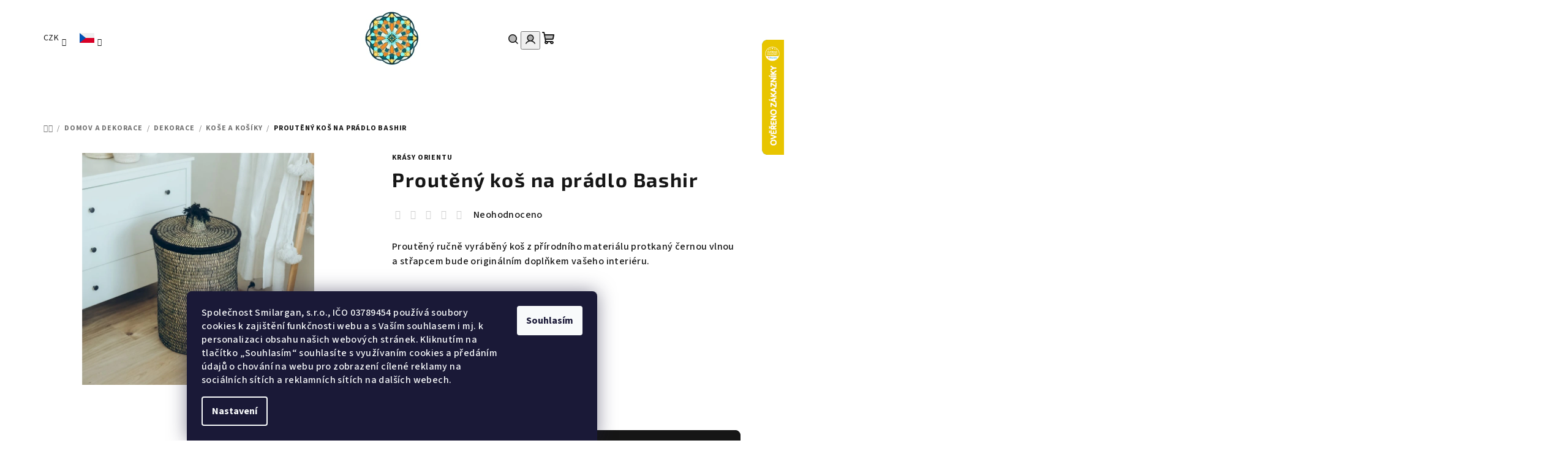

--- FILE ---
content_type: text/html; charset=utf-8
request_url: https://www.krasyorientu.cz/prouteny-kos-na-pradlo-bashir/
body_size: 33224
content:
<!doctype html><html lang="cs" dir="ltr" class="header-background-light external-fonts-loaded"><head><meta charset="utf-8" /><meta name="viewport" content="width=device-width,initial-scale=1" /><title>Proutěný koš na prádlo Bashir - Krásy Orientu</title><link rel="preconnect" href="https://cdn.myshoptet.com" /><link rel="dns-prefetch" href="https://cdn.myshoptet.com" /><link rel="preload" href="https://cdn.myshoptet.com/prj/dist/master/cms/libs/jquery/jquery-1.11.3.min.js" as="script" /><link href="https://cdn.myshoptet.com/prj/dist/master/cms/templates/frontend_templates/shared/css/font-face/source-sans-3.css" rel="stylesheet"><link href="https://cdn.myshoptet.com/prj/dist/master/cms/templates/frontend_templates/shared/css/font-face/exo-2.css" rel="stylesheet"><link href="https://cdn.myshoptet.com/prj/dist/master/shop/dist/font-shoptet-14.css.d90e56d0dd782c13aabd.css" rel="stylesheet"><script>
dataLayer = [];
dataLayer.push({'shoptet' : {
    "pageId": 3033,
    "pageType": "productDetail",
    "currency": "CZK",
    "currencyInfo": {
        "decimalSeparator": ",",
        "exchangeRate": 1,
        "priceDecimalPlaces": 0,
        "symbol": "K\u010d",
        "symbolLeft": 0,
        "thousandSeparator": " "
    },
    "language": "cs",
    "projectId": 204602,
    "product": {
        "id": 29092,
        "guid": "8df4a170-a50b-11eb-bcad-0cc47a6c9370",
        "hasVariants": false,
        "codes": [
            {
                "code": "MAR1356"
            }
        ],
        "code": "MAR1356",
        "name": "Prout\u011bn\u00fd ko\u0161 na pr\u00e1dlo Bashir",
        "appendix": "",
        "weight": 0,
        "manufacturer": "Kr\u00e1sy Orientu",
        "manufacturerGuid": "1EF5332A45B568CCB46BDA0BA3DED3EE",
        "currentCategory": "Domov a dekorace | Dekorace | Ko\u0161e a ko\u0161\u00edky",
        "currentCategoryGuid": "b190b318-a4c1-11e9-beb1-002590dad85e",
        "defaultCategory": "Domov a dekorace | Dekorace | Ko\u0161e a ko\u0161\u00edky",
        "defaultCategoryGuid": "b190b318-a4c1-11e9-beb1-002590dad85e",
        "currency": "CZK",
        "priceWithVat": 3999
    },
    "stocks": [
        {
            "id": 1,
            "title": "Kr\u00e1sy Orientu",
            "isDeliveryPoint": 1,
            "visibleOnEshop": 1
        },
        {
            "id": "ext",
            "title": "Sklad",
            "isDeliveryPoint": 0,
            "visibleOnEshop": 1
        }
    ],
    "cartInfo": {
        "id": null,
        "freeShipping": false,
        "freeShippingFrom": null,
        "leftToFreeGift": {
            "formattedPrice": "0 K\u010d",
            "priceLeft": 0
        },
        "freeGift": false,
        "leftToFreeShipping": {
            "priceLeft": null,
            "dependOnRegion": null,
            "formattedPrice": null
        },
        "discountCoupon": [],
        "getNoBillingShippingPrice": {
            "withoutVat": 0,
            "vat": 0,
            "withVat": 0
        },
        "cartItems": [],
        "taxMode": "ORDINARY"
    },
    "cart": [],
    "customer": {
        "priceRatio": 1,
        "priceListId": 1,
        "groupId": null,
        "registered": false,
        "mainAccount": false
    }
}});
dataLayer.push({'cookie_consent' : {
    "marketing": "denied",
    "analytics": "denied"
}});
document.addEventListener('DOMContentLoaded', function() {
    shoptet.consent.onAccept(function(agreements) {
        if (agreements.length == 0) {
            return;
        }
        dataLayer.push({
            'cookie_consent' : {
                'marketing' : (agreements.includes(shoptet.config.cookiesConsentOptPersonalisation)
                    ? 'granted' : 'denied'),
                'analytics': (agreements.includes(shoptet.config.cookiesConsentOptAnalytics)
                    ? 'granted' : 'denied')
            },
            'event': 'cookie_consent'
        });
    });
});
</script>

<!-- Google Tag Manager -->
<script>(function(w,d,s,l,i){w[l]=w[l]||[];w[l].push({'gtm.start':
new Date().getTime(),event:'gtm.js'});var f=d.getElementsByTagName(s)[0],
j=d.createElement(s),dl=l!='dataLayer'?'&l='+l:'';j.async=true;j.src=
'https://www.googletagmanager.com/gtm.js?id='+i+dl;f.parentNode.insertBefore(j,f);
})(window,document,'script','dataLayer','GTM-P649GBV');</script>
<!-- End Google Tag Manager -->

<meta property="og:type" content="website"><meta property="og:site_name" content="krasyorientu.cz"><meta property="og:url" content="https://www.krasyorientu.cz/prouteny-kos-na-pradlo-bashir/"><meta property="og:title" content="Proutěný koš na prádlo Bashir - Krásy Orientu"><meta name="author" content="Krásy Orientu"><meta name="web_author" content="Shoptet.cz"><meta name="dcterms.rightsHolder" content="www.krasyorientu.cz"><meta name="robots" content="index,follow"><meta property="og:image" content="https://cdn.myshoptet.com/usr/www.krasyorientu.cz/user/shop/big/29092_prouteny-kos-na-pradlo-bashir.jpg?66cdc9e6"><meta property="og:description" content="Proutěný ručně vyráběný koš z přírodního materiálu protkaný černou vlnou a střapcem bude originálním doplňkem vašeho interiéru."><meta name="description" content="Proutěný ručně vyráběný koš z přírodního materiálu protkaný černou vlnou a střapcem bude originálním doplňkem vašeho interiéru."><meta name="google-site-verification" content="pMP-VahWYCdN18znKjTCiedwruJLjMPTfLGm9ZnQeQA"><meta property="product:price:amount" content="3999"><meta property="product:price:currency" content="CZK"><style>:root {--color-primary: #FFFFFF;--color-primary-h: 0;--color-primary-s: 0%;--color-primary-l: 100%;--color-primary-hover: #FFFFFF;--color-primary-hover-h: 0;--color-primary-hover-s: 0%;--color-primary-hover-l: 100%;--color-secondary: #161616;--color-secondary-h: 0;--color-secondary-s: 0%;--color-secondary-l: 9%;--color-secondary-hover: #797272;--color-secondary-hover-h: 0;--color-secondary-hover-s: 3%;--color-secondary-hover-l: 46%;--color-tertiary: #F9F9F9;--color-tertiary-h: 0;--color-tertiary-s: 0%;--color-tertiary-l: 98%;--color-tertiary-hover: #161616;--color-tertiary-hover-h: 0;--color-tertiary-hover-s: 0%;--color-tertiary-hover-l: 9%;--color-header-background: #FFFFFF;--template-font: "Source Sans 3";--template-headings-font: "Exo 2";--header-background-url: url("[data-uri]");--cookies-notice-background: #1A1937;--cookies-notice-color: #F8FAFB;--cookies-notice-button-hover: #f5f5f5;--cookies-notice-link-hover: #27263f;--templates-update-management-preview-mode-content: "Náhled aktualizací šablony je aktivní pro váš prohlížeč."}</style>
    
    <link href="https://cdn.myshoptet.com/prj/dist/master/shop/dist/main-14.less.49334c2a0bd7c3ed0f9c.css" rel="stylesheet" />
                <link href="https://cdn.myshoptet.com/prj/dist/master/shop/dist/mobile-header-v1-14.less.10721fb2626f6cacd20c.css" rel="stylesheet" />
    
    <script>var shoptet = shoptet || {};</script>
    <script src="https://cdn.myshoptet.com/prj/dist/master/shop/dist/main-3g-header.js.27c4444ba5dd6be3416d.js"></script>
<!-- User include --><!-- api 427(81) html code header -->
<link rel="stylesheet" href="https://cdn.myshoptet.com/usr/api2.dklab.cz/user/documents/_doplnky/instagram/204602/11/204602_11.css" type="text/css" /><style>
        :root {
            --dklab-instagram-header-color: #000000;  
            --dklab-instagram-header-background: #DDDDDD;  
            --dklab-instagram-font-weight: 700;
            --dklab-instagram-font-size: 180%;
            --dklab-instagram-logoUrl: url(https://cdn.myshoptet.com/usr/api2.dklab.cz/user/documents/_doplnky/instagram/img/logo-duha.png); 
            --dklab-instagram-logo-size-width: 40px;
            --dklab-instagram-logo-size-height: 40px;                        
            --dklab-instagram-hover-content: 0;                        
            --dklab-instagram-padding: 0px;                        
            --dklab-instagram-border-color: #888888;
            
        }
        </style>
<!-- api 550(198) html code header -->

<!-- Trackovací kód - Emailkampane.cz - ZAČÁTEK KÓDU-->
    <script>
            !function(e,r,t,a,c){ localStorage.ecr=r.referrer,localStorage.ecu=e.location.href,a=r.createElement(t),c=r.getElementsByTagName(t)[0],a.async=1,a.src="https://tr-fe.emailkampane.cz/v1/app-starter.min.js",c.parentNode.insertBefore(a,c)}(window,document,"script");
    </script>
    <script>
!function(e,r,t,a,c,k){ e.EmailcampaignsTracker=a,e.ektracker=e.ektracker||function(){ (e.ektracker.q=e.ektracker.q||[]).push(arguments)},e.ektracker.t=new Date,e.ektracker.m="",c=r.createElement(t),k=r.getElementsByTagName(t)[0],c.async=1,c.src="https://tr-fe.emailkampane.cz/v1/app.min.js",k.parentNode.insertBefore(c,k)}(window,document,"script","ektracker");
        ektracker('init', "5c506f8fadaed9");
        ektracker('pageVisit');
    </script>
    <!-- Trackovací kód - Emailkampane.cz - KONEC KÓDU-->
    
<!-- service 427(81) html code header -->
<link rel="stylesheet" href="https://cdn.myshoptet.com/usr/api2.dklab.cz/user/documents/_doplnky/instagram/font/instagramplus.css" type="text/css" />

<!-- project html code header -->
<link rel="apple-touch-icon" sizes="180x180" href="/user/documents/favicons/apple-touch-icon.png">
<link rel="icon" type="image/png" sizes="32x32" href="/user/documents/favicons/favicon-32x32.png">
<link rel="icon" type="image/png" sizes="16x16" href="/user/documents/favicons/favicon-16x16.png">
<link rel="manifest" href="/user/documents/favicons/site.webmanifest">
<link rel="mask-icon" href="/user/documents/favicons/safari-pinned-tab.svg" color="#c8cc00">
<meta name="msapplication-TileColor" content="#2b5797">
<meta name="theme-color" content="#edf200">
<meta name="msvalidate.01" content="8EF9C4B5C0388DFBE0E9011416B7FFA6" />
<meta name="google-site-verification" content="7jo09LGFX73Tz3dxA32Tnue5aUCyekybCzh7zxcuvFI" />
<meta name="facebook-domain-verification" content="vv075vz4v6gc1uoeziwjfpljnitdu1" />
<style>
/* Nastavi sirku menu na plnou sirku webu 
#navigation {
    width: 100%;
} */

/* Logo padding 0 */
#header .site-name{padding-top:0px;padding-bottom:0px} 

/* Product listing border color */
.product { border-color: #f7f7f7; }

/* Footer background color ligther gray */
footer { background-color: #fdfdfd; }
</style>
<script type="text/javascript">
    window.smartlook||(function(d) {
    var o=smartlook=function(){ o.api.push(arguments)},h=d.getElementsByTagName('head')[0];
    var c=d.createElement('script');o.api=new Array();c.async=true;c.type='text/javascript';
    c.charset='utf-8';c.src='https://rec.smartlook.com/recorder.js';h.appendChild(c);
    })(document);
    smartlook('init', '66091d9dffbbc2b6aad1fe4065041ce5a3e54d7a');
</script>
<style>
.products-block.products .p .name {text-align:center;}
.products-block .p-bottom .p-desc  {text-align: center;}
</style>


<!-- /User include --><link rel="canonical" href="https://www.krasyorientu.cz/prouteny-kos-na-pradlo-bashir/" /><link rel="alternate" hreflang="cs" href="https://www.krasyorientu.cz/prouteny-kos-na-pradlo-bashir/" /><link rel="alternate" hreflang="en" href="https://www.krasyorientu.cz/en/prouteny-kos-na-pradlo-bashir/" /><link rel="alternate" hreflang="de" href="https://www.krasyorientu.cz/de/prouteny-kos-na-pradlo-bashir/" /><link rel="alternate" hreflang="x-default" href="https://www.krasyorientu.cz/prouteny-kos-na-pradlo-bashir/" />    <script>
        var _hwq = _hwq || [];
        _hwq.push(['setKey', '619E9B98EB21CE89F3A163C2D1008875']);
        _hwq.push(['setTopPos', '0']);
        _hwq.push(['showWidget', '22']);
        (function() {
            var ho = document.createElement('script');
            ho.src = 'https://cz.im9.cz/direct/i/gjs.php?n=wdgt&sak=619E9B98EB21CE89F3A163C2D1008875';
            var s = document.getElementsByTagName('script')[0]; s.parentNode.insertBefore(ho, s);
        })();
    </script>
<script>!function(){var t={9196:function(){!function(){var t=/\[object (Boolean|Number|String|Function|Array|Date|RegExp)\]/;function r(r){return null==r?String(r):(r=t.exec(Object.prototype.toString.call(Object(r))))?r[1].toLowerCase():"object"}function n(t,r){return Object.prototype.hasOwnProperty.call(Object(t),r)}function e(t){if(!t||"object"!=r(t)||t.nodeType||t==t.window)return!1;try{if(t.constructor&&!n(t,"constructor")&&!n(t.constructor.prototype,"isPrototypeOf"))return!1}catch(t){return!1}for(var e in t);return void 0===e||n(t,e)}function o(t,r,n){this.b=t,this.f=r||function(){},this.d=!1,this.a={},this.c=[],this.e=function(t){return{set:function(r,n){u(c(r,n),t.a)},get:function(r){return t.get(r)}}}(this),i(this,t,!n);var e=t.push,o=this;t.push=function(){var r=[].slice.call(arguments,0),n=e.apply(t,r);return i(o,r),n}}function i(t,n,o){for(t.c.push.apply(t.c,n);!1===t.d&&0<t.c.length;){if("array"==r(n=t.c.shift()))t:{var i=n,a=t.a;if("string"==r(i[0])){for(var f=i[0].split("."),s=f.pop(),p=(i=i.slice(1),0);p<f.length;p++){if(void 0===a[f[p]])break t;a=a[f[p]]}try{a[s].apply(a,i)}catch(t){}}}else if("function"==typeof n)try{n.call(t.e)}catch(t){}else{if(!e(n))continue;for(var l in n)u(c(l,n[l]),t.a)}o||(t.d=!0,t.f(t.a,n),t.d=!1)}}function c(t,r){for(var n={},e=n,o=t.split("."),i=0;i<o.length-1;i++)e=e[o[i]]={};return e[o[o.length-1]]=r,n}function u(t,o){for(var i in t)if(n(t,i)){var c=t[i];"array"==r(c)?("array"==r(o[i])||(o[i]=[]),u(c,o[i])):e(c)?(e(o[i])||(o[i]={}),u(c,o[i])):o[i]=c}}window.DataLayerHelper=o,o.prototype.get=function(t){var r=this.a;t=t.split(".");for(var n=0;n<t.length;n++){if(void 0===r[t[n]])return;r=r[t[n]]}return r},o.prototype.flatten=function(){this.b.splice(0,this.b.length),this.b[0]={},u(this.a,this.b[0])}}()}},r={};function n(e){var o=r[e];if(void 0!==o)return o.exports;var i=r[e]={exports:{}};return t[e](i,i.exports,n),i.exports}n.n=function(t){var r=t&&t.__esModule?function(){return t.default}:function(){return t};return n.d(r,{a:r}),r},n.d=function(t,r){for(var e in r)n.o(r,e)&&!n.o(t,e)&&Object.defineProperty(t,e,{enumerable:!0,get:r[e]})},n.o=function(t,r){return Object.prototype.hasOwnProperty.call(t,r)},function(){"use strict";n(9196)}()}();</script><style>/* custom background */@media (min-width: 992px) {body {background-position: left top;background-repeat: repeat !important;background-attachment: scroll;}}</style>    <!-- Global site tag (gtag.js) - Google Analytics -->
    <script async src="https://www.googletagmanager.com/gtag/js?id=G-76VHY0RQYP"></script>
    <script>
        
        window.dataLayer = window.dataLayer || [];
        function gtag(){dataLayer.push(arguments);}
        

                    console.debug('default consent data');

            gtag('consent', 'default', {"ad_storage":"denied","analytics_storage":"denied","ad_user_data":"denied","ad_personalization":"denied","wait_for_update":500});
            dataLayer.push({
                'event': 'default_consent'
            });
        
        gtag('js', new Date());

                gtag('config', 'UA-177594971-1', { 'groups': "UA" });
        
                gtag('config', 'G-76VHY0RQYP', {"groups":"GA4","send_page_view":false,"content_group":"productDetail","currency":"CZK","page_language":"cs"});
        
                gtag('config', 'AW-968562233');
        
        
        
        
        
                    gtag('event', 'page_view', {"send_to":"GA4","page_language":"cs","content_group":"productDetail","currency":"CZK"});
        
                gtag('set', 'currency', 'CZK');

        gtag('event', 'view_item', {
            "send_to": "UA",
            "items": [
                {
                    "id": "MAR1356",
                    "name": "Prout\u011bn\u00fd ko\u0161 na pr\u00e1dlo Bashir",
                    "category": "Domov a dekorace \/ Dekorace \/ Ko\u0161e a ko\u0161\u00edky",
                                        "brand": "Kr\u00e1sy Orientu",
                                                            "price": 3305
                }
            ]
        });
        
        
        
        
        
                    gtag('event', 'view_item', {"send_to":"GA4","page_language":"cs","content_group":"productDetail","value":3305,"currency":"CZK","items":[{"item_id":"MAR1356","item_name":"Prout\u011bn\u00fd ko\u0161 na pr\u00e1dlo Bashir","item_brand":"Kr\u00e1sy Orientu","item_category":"Domov a dekorace","item_category2":"Dekorace","item_category3":"Ko\u0161e a ko\u0161\u00edky","price":3305,"quantity":1,"index":0}]});
        
        
        
        
        
        
        
        document.addEventListener('DOMContentLoaded', function() {
            if (typeof shoptet.tracking !== 'undefined') {
                for (var id in shoptet.tracking.bannersList) {
                    gtag('event', 'view_promotion', {
                        "send_to": "UA",
                        "promotions": [
                            {
                                "id": shoptet.tracking.bannersList[id].id,
                                "name": shoptet.tracking.bannersList[id].name,
                                "position": shoptet.tracking.bannersList[id].position
                            }
                        ]
                    });
                }
            }

            shoptet.consent.onAccept(function(agreements) {
                if (agreements.length !== 0) {
                    console.debug('gtag consent accept');
                    var gtagConsentPayload =  {
                        'ad_storage': agreements.includes(shoptet.config.cookiesConsentOptPersonalisation)
                            ? 'granted' : 'denied',
                        'analytics_storage': agreements.includes(shoptet.config.cookiesConsentOptAnalytics)
                            ? 'granted' : 'denied',
                                                                                                'ad_user_data': agreements.includes(shoptet.config.cookiesConsentOptPersonalisation)
                            ? 'granted' : 'denied',
                        'ad_personalization': agreements.includes(shoptet.config.cookiesConsentOptPersonalisation)
                            ? 'granted' : 'denied',
                        };
                    console.debug('update consent data', gtagConsentPayload);
                    gtag('consent', 'update', gtagConsentPayload);
                    dataLayer.push(
                        { 'event': 'update_consent' }
                    );
                }
            });
        });
    </script>
<script>
    (function(t, r, a, c, k, i, n, g) { t['ROIDataObject'] = k;
    t[k]=t[k]||function(){ (t[k].q=t[k].q||[]).push(arguments) },t[k].c=i;n=r.createElement(a),
    g=r.getElementsByTagName(a)[0];n.async=1;n.src=c;g.parentNode.insertBefore(n,g)
    })(window, document, 'script', '//www.heureka.cz/ocm/sdk.js?source=shoptet&version=2&page=product_detail', 'heureka', 'cz');

    heureka('set_user_consent', 0);
</script>
</head><body class="desktop id-3033 in-kose-a-kosiky template-14 type-product type-detail one-column-body columns-4 smart-labels-active ums_forms_redesign--off ums_a11y_category_page--on ums_discussion_rating_forms--off ums_flags_display_unification--on ums_a11y_login--on mobile-header-version-1"><noscript>
    <style>
        #header {
            padding-top: 0;
            position: relative !important;
            top: 0;
        }
        .header-navigation {
            position: relative !important;
        }
        .overall-wrapper {
            margin: 0 !important;
        }
        body:not(.ready) {
            visibility: visible !important;
        }
    </style>
    <div class="no-javascript">
        <div class="no-javascript__title">Musíte změnit nastavení vašeho prohlížeče</div>
        <div class="no-javascript__text">Podívejte se na: <a href="https://www.google.com/support/bin/answer.py?answer=23852">Jak povolit JavaScript ve vašem prohlížeči</a>.</div>
        <div class="no-javascript__text">Pokud používáte software na blokování reklam, může být nutné povolit JavaScript z této stránky.</div>
        <div class="no-javascript__text">Děkujeme.</div>
    </div>
</noscript>

        <div id="fb-root"></div>
        <script>
            window.fbAsyncInit = function() {
                FB.init({
                    autoLogAppEvents : true,
                    xfbml            : true,
                    version          : 'v24.0'
                });
            };
        </script>
        <script async defer crossorigin="anonymous" src="https://connect.facebook.net/cs_CZ/sdk.js#xfbml=1&version=v24.0"></script>
<!-- Google Tag Manager (noscript) -->
<noscript><iframe src="https://www.googletagmanager.com/ns.html?id=GTM-P649GBV"
height="0" width="0" style="display:none;visibility:hidden"></iframe></noscript>
<!-- End Google Tag Manager (noscript) -->

    <div class="siteCookies siteCookies--bottom siteCookies--dark js-siteCookies" role="dialog" data-testid="cookiesPopup" data-nosnippet>
        <div class="siteCookies__form">
            <div class="siteCookies__content">
                <div class="siteCookies__text">
                    <span class="cookies-info__intro">Společnost Smilargan, s.r.o., IČO 03789454 používá soubory cookies k zajištění funkčnosti webu a s Vaším souhlasem i mj. k personalizaci obsahu našich webových stránek. Kliknutím na tlačítko „Souhlasím“ souhlasíte s využívaním cookies a předáním údajů o chování na webu pro zobrazení cílené reklamy na sociálních sítích a reklamních sítích na dalších webech.</span>
                </div>
                <p class="siteCookies__links">
                    <button class="siteCookies__link js-cookies-settings" aria-label="Nastavení cookies" data-testid="cookiesSettings">Nastavení</button>
                </p>
            </div>
            <div class="siteCookies__buttonWrap">
                                <button class="siteCookies__button js-cookiesConsentSubmit" value="all" aria-label="Přijmout cookies" data-testid="buttonCookiesAccept">Souhlasím</button>
            </div>
        </div>
        <script>
            document.addEventListener("DOMContentLoaded", () => {
                const siteCookies = document.querySelector('.js-siteCookies');
                document.addEventListener("scroll", shoptet.common.throttle(() => {
                    const st = document.documentElement.scrollTop;
                    if (st > 1) {
                        siteCookies.classList.add('siteCookies--scrolled');
                    } else {
                        siteCookies.classList.remove('siteCookies--scrolled');
                    }
                }, 100));
            });
        </script>
    </div>
<a href="#content" class="skip-link sr-only">Přejít na obsah</a><div class="overall-wrapper"><header id="header">
        <div class="header-top">
            <div class="container navigation-wrapper header-top-wrapper">
                <div class="navigation-tools">
                        <div class="languagesMenu">
        <button id="topNavigationDropdown" class="languagesMenu__flags" type="button" data-toggle="dropdown" aria-haspopup="true" aria-expanded="false">
            <svg aria-hidden="true" style="position: absolute; width: 0; height: 0; overflow: hidden;" version="1.1" xmlns="http://www.w3.org/2000/svg" xmlns:xlink="http://www.w3.org/1999/xlink"><defs><symbol id="shp-flag-CZ" viewBox="0 0 32 32"><title>CZ</title><path fill="#0052b4" style="fill: var(--color20, #0052b4)" d="M0 5.334h32v21.333h-32v-21.333z"></path><path fill="#d80027" style="fill: var(--color19, #d80027)" d="M32 16v10.666h-32l13.449-10.666z"></path><path fill="#f0f0f0" style="fill: var(--color21, #f0f0f0)" d="M32 5.334v10.666h-18.551l-13.449-10.666z"></path></symbol><symbol id="shp-flag-GB" viewBox="0 0 32 32"><title>GB</title><path fill="#f0f0f0" style="fill: var(--color21, #f0f0f0)" d="M0 5.333h32v21.334h-32v-21.334z"></path><path fill="#d80027" style="fill: var(--color19, #d80027)" d="M18 5.333h-4v8.667h-14v4h14v8.667h4v-8.667h14v-4h-14z"></path><path fill="#0052b4" style="fill: var(--color20, #0052b4)" d="M24.612 19.71l7.388 4.105v-4.105z"></path><path fill="#0052b4" style="fill: var(--color20, #0052b4)" d="M19.478 19.71l12.522 6.957v-1.967l-8.981-4.989z"></path><path fill="#0052b4" style="fill: var(--color20, #0052b4)" d="M28.665 26.666l-9.186-5.104v5.104z"></path><path fill="#f0f0f0" style="fill: var(--color21, #f0f0f0)" d="M19.478 19.71l12.522 6.957v-1.967l-8.981-4.989z"></path><path fill="#d80027" style="fill: var(--color19, #d80027)" d="M19.478 19.71l12.522 6.957v-1.967l-8.981-4.989z"></path><path fill="#0052b4" style="fill: var(--color20, #0052b4)" d="M5.646 19.71l-5.646 3.137v-3.137z"></path><path fill="#0052b4" style="fill: var(--color20, #0052b4)" d="M12.522 20.594v6.072h-10.929z"></path><path fill="#d80027" style="fill: var(--color19, #d80027)" d="M8.981 19.71l-8.981 4.989v1.967l12.522-6.957z"></path><path fill="#0052b4" style="fill: var(--color20, #0052b4)" d="M7.388 12.29l-7.388-4.105v4.105z"></path><path fill="#0052b4" style="fill: var(--color20, #0052b4)" d="M12.522 12.29l-12.522-6.957v1.967l8.981 4.989z"></path><path fill="#0052b4" style="fill: var(--color20, #0052b4)" d="M3.335 5.333l9.186 5.104v-5.104z"></path><path fill="#f0f0f0" style="fill: var(--color21, #f0f0f0)" d="M12.522 12.29l-12.522-6.957v1.967l8.981 4.989z"></path><path fill="#d80027" style="fill: var(--color19, #d80027)" d="M12.522 12.29l-12.522-6.957v1.967l8.981 4.989z"></path><path fill="#0052b4" style="fill: var(--color20, #0052b4)" d="M26.354 12.29l5.646-3.137v3.137z"></path><path fill="#0052b4" style="fill: var(--color20, #0052b4)" d="M19.478 11.405v-6.072h10.929z"></path><path fill="#d80027" style="fill: var(--color19, #d80027)" d="M23.019 12.29l8.981-4.989v-1.967l-12.522 6.957z"></path></symbol><symbol id="shp-flag-DE" viewBox="0 0 32 32"><title>DE</title><path fill="#d80027" style="fill: var(--color19, #d80027)" d="M0 5.333h32v21.334h-32v-21.334z"></path><path fill="#000" style="fill: var(--color9, #000)" d="M0 5.333h32v7.111h-32v-7.111z"></path><path fill="#ffda44" style="fill: var(--color17, #ffda44)" d="M0 19.555h32v7.111h-32v-7.111z"></path></symbol></defs></svg>
            <svg class="shp-flag shp-flag-CZ">
                <use xlink:href="#shp-flag-CZ"></use>
            </svg>
            <span class="caret"></span>
        </button>
        <div class="languagesMenu__content" aria-labelledby="topNavigationDropdown">
                            <div class="languagesMenu__box toggle-window js-languagesMenu__box" data-hover="true" data-target="currency">
                    <div class="languagesMenu__header languagesMenu__header--name">Měna</div>
                    <div class="languagesMenu__header languagesMenu__header--actual" data-toggle="dropdown">CZK<span class="caret"></span></div>
                    <ul class="languagesMenu__list languagesMenu__list--currency">
                                                    <li class="languagesMenu__list__item">
                                <a href="/action/Currency/changeCurrency/?currencyCode=CZK" rel="nofollow" class="languagesMenu__list__link languagesMenu__list__link--currency">CZK</a>
                            </li>
                                                    <li class="languagesMenu__list__item">
                                <a href="/action/Currency/changeCurrency/?currencyCode=EUR" rel="nofollow" class="languagesMenu__list__link languagesMenu__list__link--currency">EUR</a>
                            </li>
                                                    <li class="languagesMenu__list__item">
                                <a href="/action/Currency/changeCurrency/?currencyCode=HUF" rel="nofollow" class="languagesMenu__list__link languagesMenu__list__link--currency">HUF</a>
                            </li>
                                                    <li class="languagesMenu__list__item">
                                <a href="/action/Currency/changeCurrency/?currencyCode=PLN" rel="nofollow" class="languagesMenu__list__link languagesMenu__list__link--currency">PLN</a>
                            </li>
                                            </ul>
                </div>
                                        <div class="languagesMenu__box toggle-window js-languagesMenu__box" data-hover="true" data-target="language">
                    <div class="languagesMenu__header languagesMenu__header--name">Jazyk</div>
                    <div class="languagesMenu__header languagesMenu__header--actual" data-toggle="dropdown">
                                                                                    
    <svg class="shp-flag shp-flag-CZ">
        <use xlink:href="#shp-flag-CZ"></use>
    </svg>

                                                                                                                                                                                    <span class="caret"></span>
                    </div>
                    <ul class="languagesMenu__list languagesMenu__list--language">
                                                    <li>
                                <a href="/action/Language/changeLanguage/?language=cs" rel="nofollow" class="languagesMenu__list__link">
                                    <svg class="shp-flag shp-flag-CZ">
                                        <use xlink:href="#shp-flag-CZ"></use>
                                    </svg>
                                    <span class="languagesMenu__list__name languagesMenu__list__name--actual">Čeština</span>
                                </a>
                            </li>
                                                    <li>
                                <a href="/action/Language/changeLanguage/?language=en" rel="nofollow" class="languagesMenu__list__link">
                                    <svg class="shp-flag shp-flag-GB">
                                        <use xlink:href="#shp-flag-GB"></use>
                                    </svg>
                                    <span class="languagesMenu__list__name">English</span>
                                </a>
                            </li>
                                                    <li>
                                <a href="/action/Language/changeLanguage/?language=de" rel="nofollow" class="languagesMenu__list__link">
                                    <svg class="shp-flag shp-flag-DE">
                                        <use xlink:href="#shp-flag-DE"></use>
                                    </svg>
                                    <span class="languagesMenu__list__name">Deutsch</span>
                                </a>
                            </li>
                                            </ul>
                </div>
                    </div>
    </div>
                </div>
                <div class="site-name"><a href="/" data-testid="linkWebsiteLogo"><img src="https://cdn.myshoptet.com/usr/www.krasyorientu.cz/user/logos/logo-5.png" alt="Krásy Orientu" fetchpriority="low" /></a></div>                <div class="navigation-buttons">
                    <a href="#" class="toggle-window" data-target="search" data-testid="linkSearchIcon"><i class="icon-search"></i><span class="sr-only">Hledat</span></a>
                                                                                                                                            <button class="top-nav-button top-nav-button-login toggle-window" type="button" data-target="login" aria-haspopup="dialog" aria-expanded="false" aria-controls="login" data-testid="signin">
                                        <i class="icon-login"></i><span class="sr-only">Přihlášení</span>
                                    </button>
                                                                                                                                
    <a href="/kosik/" class="btn btn-icon toggle-window cart-count" data-target="cart" data-testid="headerCart" rel="nofollow" aria-haspopup="dialog" aria-expanded="false" aria-controls="cart-widget">
        <span class="icon-cart"></span>
                <span class="sr-only">Nákupní košík</span>
        
    
            </a>
                    <a href="#" class="toggle-window" data-target="navigation" data-testid="hamburgerMenu"></a>
                </div>
                <div class="user-action">
                                            <div class="user-action-in">
            <div id="login" class="user-action-login popup-widget login-widget" role="dialog" aria-labelledby="loginHeading">
        <div class="popup-widget-inner">
                            <h2 id="loginHeading">Přihlášení k vašemu účtu</h2><div id="customerLogin"><form action="/action/Customer/Login/" method="post" id="formLoginIncluded" class="csrf-enabled formLogin" data-testid="formLogin"><input type="hidden" name="referer" value="" /><div class="form-group"><div class="input-wrapper email js-validated-element-wrapper no-label"><input type="email" name="email" class="form-control" autofocus placeholder="E-mailová adresa (např. jan@novak.cz)" data-testid="inputEmail" autocomplete="email" required /></div></div><div class="form-group"><div class="input-wrapper password js-validated-element-wrapper no-label"><input type="password" name="password" class="form-control" placeholder="Heslo" data-testid="inputPassword" autocomplete="current-password" required /><span class="no-display">Nemůžete vyplnit toto pole</span><input type="text" name="surname" value="" class="no-display" /></div></div><div class="form-group"><div class="login-wrapper"><button type="submit" class="btn btn-secondary btn-text btn-login" data-testid="buttonSubmit">Přihlásit se</button><div class="password-helper"><a href="/registrace/" data-testid="signup" rel="nofollow">Nová registrace</a><a href="/klient/zapomenute-heslo/" rel="nofollow">Zapomenuté heslo</a></div></div></div><div class="social-login-buttons"><div class="social-login-buttons-divider"><span>nebo</span></div><div class="form-group"><a href="/action/Social/login/?provider=Facebook" class="login-btn facebook" rel="nofollow"><span class="login-facebook-icon"><i class="icon-facebook-square"></i></span><strong>Přihlásit se přes Facebook</strong></a></div><div class="form-group"><a href="/action/Social/login/?provider=Google" class="login-btn google" rel="nofollow"><span class="login-google-icon"></span><strong>Přihlásit se přes Google</strong></a></div></div></form>
</div>                    </div>
    </div>

        <div id="cart-widget" class="user-action-cart popup-widget cart-widget loader-wrapper" data-testid="popupCartWidget" role="dialog" aria-hidden="true">
        <div class="popup-widget-inner cart-widget-inner place-cart-here">
            <div class="loader-overlay">
                <div class="loader"></div>
            </div>
        </div>
    </div>

        <div class="user-action-search popup-widget search-widget search stay-open" itemscope itemtype="https://schema.org/WebSite" data-testid="searchWidget">
        <span href="#" class="search-widget-close toggle-window" data-target="search" data-testid="linkSearchIcon"></span>
        <meta itemprop="headline" content="Koše a košíky"/><meta itemprop="url" content="https://www.krasyorientu.cz"/><meta itemprop="text" content="Proutěný ručně vyráběný koš z přírodního materiálu protkaný černou vlnou a střapcem bude originálním doplňkem vašeho interiéru."/>        <form action="/action/ProductSearch/prepareString/" method="post"
    id="formSearchForm" class="search-form compact-form js-search-main"
    itemprop="potentialAction" itemscope itemtype="https://schema.org/SearchAction" data-testid="searchForm">
    <fieldset>
        <meta itemprop="target"
            content="https://www.krasyorientu.cz/vyhledavani/?string={string}"/>
        <input type="hidden" name="language" value="cs"/>
        
    <span class="search-form-input-group">
        
    <span class="search-input-icon" aria-hidden="true"></span>

<input
    type="search"
    name="string"
        class="query-input form-control search-input js-search-input"
    placeholder="Napište, co hledáte"
    autocomplete="off"
    required
    itemprop="query-input"
    aria-label="Vyhledávání"
    data-testid="searchInput"
>
        <button type="submit" class="btn btn-default search-button" data-testid="searchBtn">Hledat</button>
    </span>

    </fieldset>
</form>
    </div>
</div>
                                    </div>
            </div>
        </div>
        <div class="header-bottom">
            <div class="navigation-wrapper header-bottom-wrapper">
                <nav id="navigation" aria-label="Hlavní menu" data-collapsible="true"><div class="navigation-in menu"><ul class="menu-level-1" role="menubar" data-testid="headerMenuItems"><li class="menu-item-3194" role="none"><a href="/slevy/" data-testid="headerMenuItem" role="menuitem" aria-expanded="false"><b>Slevy</b></a></li>
<li class="menu-item-2629 ext" role="none"><a href="/arabske-parfemy/" data-testid="headerMenuItem" role="menuitem" aria-haspopup="true" aria-expanded="false"><b>Arabské parfémy</b><span class="submenu-arrow"></span></a><ul class="menu-level-2" aria-label="Arabské parfémy" tabindex="-1" role="menu"><li class="menu-item-2632" role="none"><a href="/arabske-parfemy-pro-muze/" class="menu-image" data-testid="headerMenuItem" tabindex="-1" aria-hidden="true"><img src="data:image/svg+xml,%3Csvg%20width%3D%22140%22%20height%3D%22100%22%20xmlns%3D%22http%3A%2F%2Fwww.w3.org%2F2000%2Fsvg%22%3E%3C%2Fsvg%3E" alt="" aria-hidden="true" width="140" height="100"  data-src="https://cdn.myshoptet.com/usr/www.krasyorientu.cz/user/categories/thumb/black-amsterdam-2.jpg" fetchpriority="low" /></a><div><a href="/arabske-parfemy-pro-muze/" data-testid="headerMenuItem" role="menuitem"><span>Arabské parfémy pro muže</span></a>
                        </div></li><li class="menu-item-2635" role="none"><a href="/orientalni-parfemy-pro-zeny/" class="menu-image" data-testid="headerMenuItem" tabindex="-1" aria-hidden="true"><img src="data:image/svg+xml,%3Csvg%20width%3D%22140%22%20height%3D%22100%22%20xmlns%3D%22http%3A%2F%2Fwww.w3.org%2F2000%2Fsvg%22%3E%3C%2Fsvg%3E" alt="" aria-hidden="true" width="140" height="100"  data-src="https://cdn.myshoptet.com/usr/www.krasyorientu.cz/user/categories/thumb/vivid-pink-2.jpg" fetchpriority="low" /></a><div><a href="/orientalni-parfemy-pro-zeny/" data-testid="headerMenuItem" role="menuitem"><span>Orientální parfémy pro ženy</span></a>
                        </div></li><li class="menu-item-2638" role="none"><a href="/parfemy-do-auta/" class="menu-image" data-testid="headerMenuItem" tabindex="-1" aria-hidden="true"><img src="data:image/svg+xml,%3Csvg%20width%3D%22140%22%20height%3D%22100%22%20xmlns%3D%22http%3A%2F%2Fwww.w3.org%2F2000%2Fsvg%22%3E%3C%2Fsvg%3E" alt="" aria-hidden="true" width="140" height="100"  data-src="https://cdn.myshoptet.com/usr/www.krasyorientu.cz/user/categories/thumb/auto.png" fetchpriority="low" /></a><div><a href="/parfemy-do-auta/" data-testid="headerMenuItem" role="menuitem"><span>Parfémy do auta</span></a>
                        </div></li><li class="menu-item-3120" role="none"><a href="/bytove-parfemy/" class="menu-image" data-testid="headerMenuItem" tabindex="-1" aria-hidden="true"><img src="data:image/svg+xml,%3Csvg%20width%3D%22140%22%20height%3D%22100%22%20xmlns%3D%22http%3A%2F%2Fwww.w3.org%2F2000%2Fsvg%22%3E%3C%2Fsvg%3E" alt="" aria-hidden="true" width="140" height="100"  data-src="https://cdn.myshoptet.com/usr/www.krasyorientu.cz/user/categories/thumb/parem.jpg" fetchpriority="low" /></a><div><a href="/bytove-parfemy/" data-testid="headerMenuItem" role="menuitem"><span>Bytové parfémy</span></a>
                        </div></li><li class="menu-item-3123" role="none"><a href="/bakhoory-a-kadidelnice/" class="menu-image" data-testid="headerMenuItem" tabindex="-1" aria-hidden="true"><img src="data:image/svg+xml,%3Csvg%20width%3D%22140%22%20height%3D%22100%22%20xmlns%3D%22http%3A%2F%2Fwww.w3.org%2F2000%2Fsvg%22%3E%3C%2Fsvg%3E" alt="" aria-hidden="true" width="140" height="100"  data-src="https://cdn.myshoptet.com/usr/www.krasyorientu.cz/user/categories/thumb/fakhar-al-arab.jpeg" fetchpriority="low" /></a><div><a href="/bakhoory-a-kadidelnice/" data-testid="headerMenuItem" role="menuitem"><span>Bakhoory a kadidelnice</span></a>
                        </div></li><li class="menu-item-3200" role="none"><a href="/telove-spreje-body-mist-telove-mlhy/" class="menu-image" data-testid="headerMenuItem" tabindex="-1" aria-hidden="true"><img src="data:image/svg+xml,%3Csvg%20width%3D%22140%22%20height%3D%22100%22%20xmlns%3D%22http%3A%2F%2Fwww.w3.org%2F2000%2Fsvg%22%3E%3C%2Fsvg%3E" alt="" aria-hidden="true" width="140" height="100"  data-src="https://cdn.myshoptet.com/usr/www.krasyorientu.cz/user/categories/thumb/brume-floral-bloom.jpg" fetchpriority="low" /></a><div><a href="/telove-spreje-body-mist-telove-mlhy/" data-testid="headerMenuItem" role="menuitem"><span>Tělové spreje | Body mist | Tělové mlhy</span></a>
                        </div></li><li class="menu-item-3210" role="none"><a href="/kvetinove-parfemy/" class="menu-image" data-testid="headerMenuItem" tabindex="-1" aria-hidden="true"><img src="data:image/svg+xml,%3Csvg%20width%3D%22140%22%20height%3D%22100%22%20xmlns%3D%22http%3A%2F%2Fwww.w3.org%2F2000%2Fsvg%22%3E%3C%2Fsvg%3E" alt="" aria-hidden="true" width="140" height="100"  data-src="https://cdn.myshoptet.com/usr/www.krasyorientu.cz/user/categories/thumb/cat2.png" fetchpriority="low" /></a><div><a href="/kvetinove-parfemy/" data-testid="headerMenuItem" role="menuitem"><span>Květinové parfémy</span></a>
                        </div></li><li class="menu-item-3213" role="none"><a href="/ovocne-parfemy/" class="menu-image" data-testid="headerMenuItem" tabindex="-1" aria-hidden="true"><img src="data:image/svg+xml,%3Csvg%20width%3D%22140%22%20height%3D%22100%22%20xmlns%3D%22http%3A%2F%2Fwww.w3.org%2F2000%2Fsvg%22%3E%3C%2Fsvg%3E" alt="" aria-hidden="true" width="140" height="100"  data-src="https://cdn.myshoptet.com/usr/www.krasyorientu.cz/user/categories/thumb/ovoce.png" fetchpriority="low" /></a><div><a href="/ovocne-parfemy/" data-testid="headerMenuItem" role="menuitem"><span>Ovocné parfémy</span></a>
                        </div></li><li class="menu-item-3216" role="none"><a href="/orientalni-a-exoticke-parfemy/" class="menu-image" data-testid="headerMenuItem" tabindex="-1" aria-hidden="true"><img src="data:image/svg+xml,%3Csvg%20width%3D%22140%22%20height%3D%22100%22%20xmlns%3D%22http%3A%2F%2Fwww.w3.org%2F2000%2Fsvg%22%3E%3C%2Fsvg%3E" alt="" aria-hidden="true" width="140" height="100"  data-src="https://cdn.myshoptet.com/usr/www.krasyorientu.cz/user/categories/thumb/orient.png" fetchpriority="low" /></a><div><a href="/orientalni-a-exoticke-parfemy/" data-testid="headerMenuItem" role="menuitem"><span>Orientální a exotické parfémy</span></a>
                        </div></li><li class="menu-item-3219" role="none"><a href="/drevite-parfemy/" class="menu-image" data-testid="headerMenuItem" tabindex="-1" aria-hidden="true"><img src="data:image/svg+xml,%3Csvg%20width%3D%22140%22%20height%3D%22100%22%20xmlns%3D%22http%3A%2F%2Fwww.w3.org%2F2000%2Fsvg%22%3E%3C%2Fsvg%3E" alt="" aria-hidden="true" width="140" height="100"  data-src="https://cdn.myshoptet.com/usr/www.krasyorientu.cz/user/categories/thumb/cat9.png" fetchpriority="low" /></a><div><a href="/drevite-parfemy/" data-testid="headerMenuItem" role="menuitem"><span>Dřevité parfémy</span></a>
                        </div></li><li class="menu-item-3222" role="none"><a href="/svezi-a-citrusove-parfemy/" class="menu-image" data-testid="headerMenuItem" tabindex="-1" aria-hidden="true"><img src="data:image/svg+xml,%3Csvg%20width%3D%22140%22%20height%3D%22100%22%20xmlns%3D%22http%3A%2F%2Fwww.w3.org%2F2000%2Fsvg%22%3E%3C%2Fsvg%3E" alt="" aria-hidden="true" width="140" height="100"  data-src="https://cdn.myshoptet.com/usr/www.krasyorientu.cz/user/categories/thumb/cat6.jpg" fetchpriority="low" /></a><div><a href="/svezi-a-citrusove-parfemy/" data-testid="headerMenuItem" role="menuitem"><span>Svěží a citrusové parfémy</span></a>
                        </div></li><li class="menu-item-3225" role="none"><a href="/korenene-parfemy/" class="menu-image" data-testid="headerMenuItem" tabindex="-1" aria-hidden="true"><img src="data:image/svg+xml,%3Csvg%20width%3D%22140%22%20height%3D%22100%22%20xmlns%3D%22http%3A%2F%2Fwww.w3.org%2F2000%2Fsvg%22%3E%3C%2Fsvg%3E" alt="" aria-hidden="true" width="140" height="100"  data-src="https://cdn.myshoptet.com/usr/www.krasyorientu.cz/user/categories/thumb/koreni.png" fetchpriority="low" /></a><div><a href="/korenene-parfemy/" data-testid="headerMenuItem" role="menuitem"><span>Kořeněné parfémy</span></a>
                        </div></li><li class="menu-item-3228" role="none"><a href="/gurmanske-parfemy/" class="menu-image" data-testid="headerMenuItem" tabindex="-1" aria-hidden="true"><img src="data:image/svg+xml,%3Csvg%20width%3D%22140%22%20height%3D%22100%22%20xmlns%3D%22http%3A%2F%2Fwww.w3.org%2F2000%2Fsvg%22%3E%3C%2Fsvg%3E" alt="" aria-hidden="true" width="140" height="100"  data-src="https://cdn.myshoptet.com/usr/www.krasyorientu.cz/user/categories/thumb/gourman.png" fetchpriority="low" /></a><div><a href="/gurmanske-parfemy/" data-testid="headerMenuItem" role="menuitem"><span>Gurmánské parfémy</span></a>
                        </div></li><li class="menu-item-3231" role="none"><a href="/pudrove-a-mosusove-parfemy/" class="menu-image" data-testid="headerMenuItem" tabindex="-1" aria-hidden="true"><img src="data:image/svg+xml,%3Csvg%20width%3D%22140%22%20height%3D%22100%22%20xmlns%3D%22http%3A%2F%2Fwww.w3.org%2F2000%2Fsvg%22%3E%3C%2Fsvg%3E" alt="" aria-hidden="true" width="140" height="100"  data-src="https://cdn.myshoptet.com/usr/www.krasyorientu.cz/user/categories/thumb/cat3.png" fetchpriority="low" /></a><div><a href="/pudrove-a-mosusove-parfemy/" data-testid="headerMenuItem" role="menuitem"><span>Pudrové a mošusové parfémy</span></a>
                        </div></li><li class="menu-item-3234" role="none"><a href="/niche-parfemy/" class="menu-image" data-testid="headerMenuItem" tabindex="-1" aria-hidden="true"><img src="data:image/svg+xml,%3Csvg%20width%3D%22140%22%20height%3D%22100%22%20xmlns%3D%22http%3A%2F%2Fwww.w3.org%2F2000%2Fsvg%22%3E%3C%2Fsvg%3E" alt="" aria-hidden="true" width="140" height="100"  data-src="https://cdn.myshoptet.com/usr/www.krasyorientu.cz/user/categories/thumb/bb6b7ed70729edb2ffe0d97e0e2caa94.jpg" fetchpriority="low" /></a><div><a href="/niche-parfemy/" data-testid="headerMenuItem" role="menuitem"><span>Niche parfémy</span></a>
                        </div></li></ul></li>
<li class="menu-item-2542 ext" role="none"><a href="/kosmetika-a-krasa/" data-testid="headerMenuItem" role="menuitem" aria-haspopup="true" aria-expanded="false"><b>Kosmetika a krása</b><span class="submenu-arrow"></span></a><ul class="menu-level-2" aria-label="Kosmetika a krása" tabindex="-1" role="menu"><li class="menu-item-3266 has-third-level" role="none"><a href="/turecka-kosmetika/" class="menu-image" data-testid="headerMenuItem" tabindex="-1" aria-hidden="true"><img src="data:image/svg+xml,%3Csvg%20width%3D%22140%22%20height%3D%22100%22%20xmlns%3D%22http%3A%2F%2Fwww.w3.org%2F2000%2Fsvg%22%3E%3C%2Fsvg%3E" alt="" aria-hidden="true" width="140" height="100"  data-src="https://cdn.myshoptet.com/usr/www.krasyorientu.cz/user/categories/thumb/gel2.jpg" fetchpriority="low" /></a><div><a href="/turecka-kosmetika/" data-testid="headerMenuItem" role="menuitem"><span>Turecká kosmetika</span></a>
                                                    <ul class="menu-level-3" role="menu">
                                                                    <li class="menu-item-3269" role="none">
                                        <a href="/pece-o-vlasy-2/" data-testid="headerMenuItem" role="menuitem">
                                            Péče o vlasy</a>                                    </li>
                                                                    <li class="menu-item-3272" role="none">
                                        <a href="/pece-o-plet/" data-testid="headerMenuItem" role="menuitem">
                                            Péče o pleť</a>                                    </li>
                                                                    <li class="menu-item-3275" role="none">
                                        <a href="/doplnky-stravy/" data-testid="headerMenuItem" role="menuitem">
                                            Doplňky stravy</a>                                    </li>
                                                            </ul>
                        </div></li><li class="menu-item-3254 has-third-level" role="none"><a href="/egyptska-kosmetika/" class="menu-image" data-testid="headerMenuItem" tabindex="-1" aria-hidden="true"><img src="data:image/svg+xml,%3Csvg%20width%3D%22140%22%20height%3D%22100%22%20xmlns%3D%22http%3A%2F%2Fwww.w3.org%2F2000%2Fsvg%22%3E%3C%2Fsvg%3E" alt="" aria-hidden="true" width="140" height="100"  data-src="https://cdn.myshoptet.com/usr/www.krasyorientu.cz/user/categories/thumb/kategorie-1.png" fetchpriority="low" /></a><div><a href="/egyptska-kosmetika/" data-testid="headerMenuItem" role="menuitem"><span>Egyptská kosmetika</span></a>
                                                    <ul class="menu-level-3" role="menu">
                                                                    <li class="menu-item-3257" role="none">
                                        <a href="/kremove-deodoranty-oud/" data-testid="headerMenuItem" role="menuitem">
                                            Krémové deodoranty OUD</a>                                    </li>
                                                                    <li class="menu-item-3260" role="none">
                                        <a href="/pletove-kremy-a-sera/" data-testid="headerMenuItem" role="menuitem">
                                            Pleťové krémy a séra</a>                                    </li>
                                                                    <li class="menu-item-3263" role="none">
                                        <a href="/pece-o-vlasy/" data-testid="headerMenuItem" role="menuitem">
                                            Péče o vlasy</a>                                    </li>
                                                            </ul>
                        </div></li><li class="menu-item-2665" role="none"><a href="/mydla-aleppo/" class="menu-image" data-testid="headerMenuItem" tabindex="-1" aria-hidden="true"><img src="data:image/svg+xml,%3Csvg%20width%3D%22140%22%20height%3D%22100%22%20xmlns%3D%22http%3A%2F%2Fwww.w3.org%2F2000%2Fsvg%22%3E%3C%2Fsvg%3E" alt="" aria-hidden="true" width="140" height="100"  data-src="https://cdn.myshoptet.com/usr/www.krasyorientu.cz/user/categories/thumb/aleppo.png" fetchpriority="low" /></a><div><a href="/mydla-aleppo/" data-testid="headerMenuItem" role="menuitem"><span>Mýdla Aleppo</span></a>
                        </div></li></ul></li>
<li class="menu-item-2545 ext" role="none"><a href="/moda/" data-testid="headerMenuItem" role="menuitem" aria-haspopup="true" aria-expanded="false"><b>Móda</b><span class="submenu-arrow"></span></a><ul class="menu-level-2" aria-label="Móda" tabindex="-1" role="menu"><li class="menu-item-2674 has-third-level" role="none"><a href="/doplnky/" class="menu-image" data-testid="headerMenuItem" tabindex="-1" aria-hidden="true"><img src="data:image/svg+xml,%3Csvg%20width%3D%22140%22%20height%3D%22100%22%20xmlns%3D%22http%3A%2F%2Fwww.w3.org%2F2000%2Fsvg%22%3E%3C%2Fsvg%3E" alt="" aria-hidden="true" width="140" height="100"  data-src="https://cdn.myshoptet.com/usr/www.krasyorientu.cz/user/categories/thumb/doplnky-01.jpg" fetchpriority="low" /></a><div><a href="/doplnky/" data-testid="headerMenuItem" role="menuitem"><span>Doplňky</span></a>
                                                    <ul class="menu-level-3" role="menu">
                                                                    <li class="menu-item-3021" role="none">
                                        <a href="/pasky/" data-testid="headerMenuItem" role="menuitem">
                                            Pásky</a>                                    </li>
                                                                    <li class="menu-item-2683" role="none">
                                        <a href="/celenky-a-sponky/" data-testid="headerMenuItem" role="menuitem">
                                            Čelenky a sponky</a>                                    </li>
                                                                    <li class="menu-item-2698" role="none">
                                        <a href="/satky/" data-testid="headerMenuItem" role="menuitem">
                                            Šátky</a>                                    </li>
                                                                    <li class="menu-item-2686" role="none">
                                        <a href="/ruzence/" data-testid="headerMenuItem" role="menuitem">
                                            Růžence</a>                                    </li>
                                                                    <li class="menu-item-2695" role="none">
                                        <a href="/privesky-a-klicenky/" data-testid="headerMenuItem" role="menuitem">
                                            Přívěsky a klíčenky</a>                                    </li>
                                                                    <li class="menu-item-2692" role="none">
                                        <a href="/kabelky/" data-testid="headerMenuItem" role="menuitem">
                                            Kabelky</a>                                    </li>
                                                                    <li class="menu-item-2701" role="none">
                                        <a href="/obuv/" data-testid="headerMenuItem" role="menuitem">
                                            Obuv</a>                                    </li>
                                                                    <li class="menu-item-2704" role="none">
                                        <a href="/turbany/" data-testid="headerMenuItem" role="menuitem">
                                            Turbany</a>                                    </li>
                                                                    <li class="menu-item-3027" role="none">
                                        <a href="/klobouky-a-cepice/" data-testid="headerMenuItem" role="menuitem">
                                            Klobouky a čepice</a>                                    </li>
                                                            </ul>
                        </div></li><li class="menu-item-2677 has-third-level" role="none"><a href="/bizuterie/" class="menu-image" data-testid="headerMenuItem" tabindex="-1" aria-hidden="true"><img src="data:image/svg+xml,%3Csvg%20width%3D%22140%22%20height%3D%22100%22%20xmlns%3D%22http%3A%2F%2Fwww.w3.org%2F2000%2Fsvg%22%3E%3C%2Fsvg%3E" alt="" aria-hidden="true" width="140" height="100"  data-src="https://cdn.myshoptet.com/usr/www.krasyorientu.cz/user/categories/thumb/bizuterie.jpg" fetchpriority="low" /></a><div><a href="/bizuterie/" data-testid="headerMenuItem" role="menuitem"><span>Bižuterie</span></a>
                                                    <ul class="menu-level-3" role="menu">
                                                                    <li class="menu-item-2710" role="none">
                                        <a href="/retizky-na-nohu/" data-testid="headerMenuItem" role="menuitem">
                                            Řetízky na nohu</a>                                    </li>
                                                                    <li class="menu-item-2713" role="none">
                                        <a href="/bizuterni-sety/" data-testid="headerMenuItem" role="menuitem">
                                            Bižuterní sety</a>                                    </li>
                                                                    <li class="menu-item-2716" role="none">
                                        <a href="/naramky/" data-testid="headerMenuItem" role="menuitem">
                                            Náramky</a>                                    </li>
                                                                    <li class="menu-item-2722" role="none">
                                        <a href="/nausnice/" data-testid="headerMenuItem" role="menuitem">
                                            Náušnice</a>                                    </li>
                                                                    <li class="menu-item-2725" role="none">
                                        <a href="/nahrdelniky/" data-testid="headerMenuItem" role="menuitem">
                                            Náhrdelníky</a>                                    </li>
                                                                    <li class="menu-item-2728" role="none">
                                        <a href="/prsteny/" data-testid="headerMenuItem" role="menuitem">
                                            Prsteny</a>                                    </li>
                                                            </ul>
                        </div></li><li class="menu-item-2680 has-third-level" role="none"><a href="/obleceni/" class="menu-image" data-testid="headerMenuItem" tabindex="-1" aria-hidden="true"><img src="data:image/svg+xml,%3Csvg%20width%3D%22140%22%20height%3D%22100%22%20xmlns%3D%22http%3A%2F%2Fwww.w3.org%2F2000%2Fsvg%22%3E%3C%2Fsvg%3E" alt="" aria-hidden="true" width="140" height="100"  data-src="https://cdn.myshoptet.com/usr/www.krasyorientu.cz/user/categories/thumb/obleceni.jpg" fetchpriority="low" /></a><div><a href="/obleceni/" data-testid="headerMenuItem" role="menuitem"><span>Oblečení</span></a>
                                                    <ul class="menu-level-3" role="menu">
                                                                    <li class="menu-item-2734" role="none">
                                        <a href="/brisni-tance/" data-testid="headerMenuItem" role="menuitem">
                                            Břišní tance</a>                                    </li>
                                                                    <li class="menu-item-2737" role="none">
                                        <a href="/turecke-kalhoty/" data-testid="headerMenuItem" role="menuitem">
                                            Turecké kalhoty</a>                                    </li>
                                                                    <li class="menu-item-2986" role="none">
                                        <a href="/detske-obleceni/" data-testid="headerMenuItem" role="menuitem">
                                            Dětské oblečení</a>                                    </li>
                                                                    <li class="menu-item-3039" role="none">
                                        <a href="/tuniky-a-kimona/" data-testid="headerMenuItem" role="menuitem">
                                            Tuniky a kimona</a>                                    </li>
                                                            </ul>
                        </div></li></ul></li>
<li class="menu-item-2551 ext" role="none"><a href="/domov-a-dekorace/" data-testid="headerMenuItem" role="menuitem" aria-haspopup="true" aria-expanded="false"><b>Domov a dekorace</b><span class="submenu-arrow"></span></a><ul class="menu-level-2" aria-label="Domov a dekorace" tabindex="-1" role="menu"><li class="menu-item-2809 has-third-level" role="none"><a href="/koupelna/" class="menu-image" data-testid="headerMenuItem" tabindex="-1" aria-hidden="true"><img src="data:image/svg+xml,%3Csvg%20width%3D%22140%22%20height%3D%22100%22%20xmlns%3D%22http%3A%2F%2Fwww.w3.org%2F2000%2Fsvg%22%3E%3C%2Fsvg%3E" alt="" aria-hidden="true" width="140" height="100"  data-src="https://cdn.myshoptet.com/usr/www.krasyorientu.cz/user/categories/thumb/koupelna-01.jpg" fetchpriority="low" /></a><div><a href="/koupelna/" data-testid="headerMenuItem" role="menuitem"><span>Koupelna</span></a>
                                                    <ul class="menu-level-3" role="menu">
                                                                    <li class="menu-item-2812" role="none">
                                        <a href="/misky-a-davkovace/" data-testid="headerMenuItem" role="menuitem">
                                            Misky a dávkovače</a>                                    </li>
                                                                    <li class="menu-item-3049" role="none">
                                        <a href="/umyvadla/" data-testid="headerMenuItem" role="menuitem">
                                            Umyvadla</a>                                    </li>
                                                            </ul>
                        </div></li><li class="menu-item-2815 has-third-level" role="none"><a href="/dekorace/" class="menu-image" data-testid="headerMenuItem" tabindex="-1" aria-hidden="true"><img src="data:image/svg+xml,%3Csvg%20width%3D%22140%22%20height%3D%22100%22%20xmlns%3D%22http%3A%2F%2Fwww.w3.org%2F2000%2Fsvg%22%3E%3C%2Fsvg%3E" alt="" aria-hidden="true" width="140" height="100"  data-src="https://cdn.myshoptet.com/usr/www.krasyorientu.cz/user/categories/thumb/dekorace-01.jpg" fetchpriority="low" /></a><div><a href="/dekorace/" data-testid="headerMenuItem" role="menuitem"><span>Dekorace</span></a>
                                                    <ul class="menu-level-3" role="menu">
                                                                    <li class="menu-item-3044" role="none">
                                        <a href="/makrame-a-lapace-snu/" data-testid="headerMenuItem" role="menuitem">
                                            Makramé a lapače snů</a>                                    </li>
                                                                    <li class="menu-item-2869" role="none">
                                        <a href="/svicky/" data-testid="headerMenuItem" role="menuitem">
                                            Svíčky</a>                                    </li>
                                                                    <li class="menu-item-2872" role="none">
                                        <a href="/sperkovnice/" data-testid="headerMenuItem" role="menuitem">
                                            Šperkovnice</a>                                    </li>
                                                                    <li class="menu-item-2878" role="none">
                                        <a href="/zrcadla/" data-testid="headerMenuItem" role="menuitem">
                                            Zrcadla</a>                                    </li>
                                                                    <li class="menu-item-2881" role="none">
                                        <a href="/povlaky-na-polstare/" data-testid="headerMenuItem" role="menuitem">
                                            Povlaky na polštáře</a>                                    </li>
                                                                    <li class="menu-item-2884" role="none">
                                        <a href="/taburety/" data-testid="headerMenuItem" role="menuitem">
                                            Taburety</a>                                    </li>
                                                                    <li class="menu-item-2887" role="none">
                                        <a href="/trasne-a-strapce/" data-testid="headerMenuItem" role="menuitem">
                                            Třásně a střapce</a>                                    </li>
                                                                    <li class="menu-item-2959" role="none">
                                        <a href="/vazy/" data-testid="headerMenuItem" role="menuitem">
                                            Vázy</a>                                    </li>
                                                                    <li class="menu-item-2997" role="none">
                                        <a href="/pledy-a-prehozy/" data-testid="headerMenuItem" role="menuitem">
                                            Plédy a přehozy</a>                                    </li>
                                                                    <li class="menu-item-3033" role="none">
                                        <a href="/kose-a-kosiky/" class="active" data-testid="headerMenuItem" role="menuitem">
                                            Koše a košíky</a>                                    </li>
                                                                    <li class="menu-item-3047" role="none">
                                        <a href="/dekorace-na-zed/" data-testid="headerMenuItem" role="menuitem">
                                            Dekorace na zeď</a>                                    </li>
                                                            </ul>
                        </div></li><li class="menu-item-2818 has-third-level" role="none"><a href="/grand-bazaar/" class="menu-image" data-testid="headerMenuItem" tabindex="-1" aria-hidden="true"><img src="data:image/svg+xml,%3Csvg%20width%3D%22140%22%20height%3D%22100%22%20xmlns%3D%22http%3A%2F%2Fwww.w3.org%2F2000%2Fsvg%22%3E%3C%2Fsvg%3E" alt="" aria-hidden="true" width="140" height="100"  data-src="https://cdn.myshoptet.com/usr/www.krasyorientu.cz/user/categories/thumb/grand-bazaar-01.jpg" fetchpriority="low" /></a><div><a href="/grand-bazaar/" data-testid="headerMenuItem" role="menuitem"><span>Grand Bazaar</span></a>
                                                    <ul class="menu-level-3" role="menu">
                                                                    <li class="menu-item-2857" role="none">
                                        <a href="/amulety/" data-testid="headerMenuItem" role="menuitem">
                                            Amulety</a>                                    </li>
                                                                    <li class="menu-item-2863" role="none">
                                        <a href="/suvenyry/" data-testid="headerMenuItem" role="menuitem">
                                            Suvenýry</a>                                    </li>
                                                            </ul>
                        </div></li><li class="menu-item-2821 has-third-level" role="none"><a href="/kuchyn/" class="menu-image" data-testid="headerMenuItem" tabindex="-1" aria-hidden="true"><img src="data:image/svg+xml,%3Csvg%20width%3D%22140%22%20height%3D%22100%22%20xmlns%3D%22http%3A%2F%2Fwww.w3.org%2F2000%2Fsvg%22%3E%3C%2Fsvg%3E" alt="" aria-hidden="true" width="140" height="100"  data-src="https://cdn.myshoptet.com/usr/www.krasyorientu.cz/user/categories/thumb/kuchyne-01.jpg" fetchpriority="low" /></a><div><a href="/kuchyn/" data-testid="headerMenuItem" role="menuitem"><span>Kuchyň</span></a>
                                                    <ul class="menu-level-3" role="menu">
                                                                    <li class="menu-item-2827" role="none">
                                        <a href="/dzezvy/" data-testid="headerMenuItem" role="menuitem">
                                            Džezvy</a>                                    </li>
                                                                    <li class="menu-item-2830" role="none">
                                        <a href="/pribory/" data-testid="headerMenuItem" role="menuitem">
                                            Příbory</a>                                    </li>
                                                                    <li class="menu-item-2833" role="none">
                                        <a href="/mlynky/" data-testid="headerMenuItem" role="menuitem">
                                            Mlýnky</a>                                    </li>
                                                                    <li class="menu-item-2836" role="none">
                                        <a href="/konvice/" data-testid="headerMenuItem" role="menuitem">
                                            Konvice</a>                                    </li>
                                                                    <li class="menu-item-2845" role="none">
                                        <a href="/taziny/" data-testid="headerMenuItem" role="menuitem">
                                            Tažíny</a>                                    </li>
                                                                    <li class="menu-item-2848" role="none">
                                        <a href="/servirovaci-sety/" data-testid="headerMenuItem" role="menuitem">
                                            Servírovací sety</a>                                    </li>
                                                                    <li class="menu-item-2968" role="none">
                                        <a href="/podlozky-pod-nadobi-a-prkenka/" data-testid="headerMenuItem" role="menuitem">
                                            Podložky pod nádobí a prkénka</a>                                    </li>
                                                            </ul>
                        </div></li><li class="menu-item-2824" role="none"><a href="/hracky/" class="menu-image" data-testid="headerMenuItem" tabindex="-1" aria-hidden="true"><img src="data:image/svg+xml,%3Csvg%20width%3D%22140%22%20height%3D%22100%22%20xmlns%3D%22http%3A%2F%2Fwww.w3.org%2F2000%2Fsvg%22%3E%3C%2Fsvg%3E" alt="" aria-hidden="true" width="140" height="100"  data-src="https://cdn.myshoptet.com/usr/www.krasyorientu.cz/user/categories/thumb/hracky.jpg" fetchpriority="low" /></a><div><a href="/hracky/" data-testid="headerMenuItem" role="menuitem"><span>Hračky</span></a>
                        </div></li><li class="menu-item-2994" role="none"><a href="/loznice/" class="menu-image" data-testid="headerMenuItem" tabindex="-1" aria-hidden="true"><img src="data:image/svg+xml,%3Csvg%20width%3D%22140%22%20height%3D%22100%22%20xmlns%3D%22http%3A%2F%2Fwww.w3.org%2F2000%2Fsvg%22%3E%3C%2Fsvg%3E" alt="" aria-hidden="true" width="140" height="100"  data-src="https://cdn.myshoptet.com/usr/www.krasyorientu.cz/user/categories/thumb/loznice.jpg" fetchpriority="low" /></a><div><a href="/loznice/" data-testid="headerMenuItem" role="menuitem"><span>Ložnice</span></a>
                        </div></li></ul></li>
<li class="menu-item-2548 ext" role="none"><a href="/potraviny/" data-testid="headerMenuItem" role="menuitem" aria-haspopup="true" aria-expanded="false"><b>Potraviny</b><span class="submenu-arrow"></span></a><ul class="menu-level-2" aria-label="Potraviny" tabindex="-1" role="menu"><li class="menu-item-2743" role="none"><a href="/suche-plody-orisky-a-seminka/" class="menu-image" data-testid="headerMenuItem" tabindex="-1" aria-hidden="true"><img src="data:image/svg+xml,%3Csvg%20width%3D%22140%22%20height%3D%22100%22%20xmlns%3D%22http%3A%2F%2Fwww.w3.org%2F2000%2Fsvg%22%3E%3C%2Fsvg%3E" alt="" aria-hidden="true" width="140" height="100"  data-src="https://cdn.myshoptet.com/usr/www.krasyorientu.cz/user/categories/thumb/susene-plody-01.jpg" fetchpriority="low" /></a><div><a href="/suche-plody-orisky-a-seminka/" data-testid="headerMenuItem" role="menuitem"><span>Suché plody, oříšky a semínka</span></a>
                        </div></li><li class="menu-item-2740 has-third-level" role="none"><a href="/napoje/" class="menu-image" data-testid="headerMenuItem" tabindex="-1" aria-hidden="true"><img src="data:image/svg+xml,%3Csvg%20width%3D%22140%22%20height%3D%22100%22%20xmlns%3D%22http%3A%2F%2Fwww.w3.org%2F2000%2Fsvg%22%3E%3C%2Fsvg%3E" alt="" aria-hidden="true" width="140" height="100"  data-src="https://cdn.myshoptet.com/usr/www.krasyorientu.cz/user/categories/thumb/napoje-01.jpg" fetchpriority="low" /></a><div><a href="/napoje/" data-testid="headerMenuItem" role="menuitem"><span>Nápoje</span></a>
                                                    <ul class="menu-level-3" role="menu">
                                                                    <li class="menu-item-2755" role="none">
                                        <a href="/kava/" data-testid="headerMenuItem" role="menuitem">
                                            Káva</a>                                    </li>
                                                                    <li class="menu-item-2758" role="none">
                                        <a href="/salep/" data-testid="headerMenuItem" role="menuitem">
                                            Salep</a>                                    </li>
                                                                    <li class="menu-item-2761" role="none">
                                        <a href="/caj/" data-testid="headerMenuItem" role="menuitem">
                                            Čaj</a>                                    </li>
                                                                    <li class="menu-item-2767" role="none">
                                        <a href="/vody-sirupy-a-dzusy/" data-testid="headerMenuItem" role="menuitem">
                                            Vody, sirupy a džusy</a>                                    </li>
                                                            </ul>
                        </div></li><li class="menu-item-2746 has-third-level" role="none"><a href="/trvanlive-potraviny/" class="menu-image" data-testid="headerMenuItem" tabindex="-1" aria-hidden="true"><img src="data:image/svg+xml,%3Csvg%20width%3D%22140%22%20height%3D%22100%22%20xmlns%3D%22http%3A%2F%2Fwww.w3.org%2F2000%2Fsvg%22%3E%3C%2Fsvg%3E" alt="" aria-hidden="true" width="140" height="100"  data-src="https://cdn.myshoptet.com/usr/www.krasyorientu.cz/user/categories/thumb/trvanlive-potraviny-bulgur-01.jpg" fetchpriority="low" /></a><div><a href="/trvanlive-potraviny/" data-testid="headerMenuItem" role="menuitem"><span>Trvanlivé potraviny</span></a>
                                                    <ul class="menu-level-3" role="menu">
                                                                    <li class="menu-item-3091" role="none">
                                        <a href="/mouky-a-krupice/" data-testid="headerMenuItem" role="menuitem">
                                            Mouky a krupice</a>                                    </li>
                                                                    <li class="menu-item-2770" role="none">
                                        <a href="/ryze-testoviny-bulgur-a-kuskus/" data-testid="headerMenuItem" role="menuitem">
                                            Rýže, těstoviny, bulgur a kuskus</a>                                    </li>
                                                                    <li class="menu-item-2773" role="none">
                                        <a href="/konzervovane-potraviny/" data-testid="headerMenuItem" role="menuitem">
                                            Konzervované potraviny</a>                                    </li>
                                                                    <li class="menu-item-2776" role="none">
                                        <a href="/dresinky/" data-testid="headerMenuItem" role="menuitem">
                                            Dresinky</a>                                    </li>
                                                                    <li class="menu-item-2779" role="none">
                                        <a href="/marmelady/" data-testid="headerMenuItem" role="menuitem">
                                            Marmelády</a>                                    </li>
                                                                    <li class="menu-item-2782" role="none">
                                        <a href="/oleje/" data-testid="headerMenuItem" role="menuitem">
                                            Oleje</a>                                    </li>
                                                                    <li class="menu-item-2785" role="none">
                                        <a href="/calamady/" data-testid="headerMenuItem" role="menuitem">
                                            Čalamády</a>                                    </li>
                                                                    <li class="menu-item-2788" role="none">
                                        <a href="/polevky/" data-testid="headerMenuItem" role="menuitem">
                                            Polévky</a>                                    </li>
                                                                    <li class="menu-item-2791" role="none">
                                        <a href="/sirupy-a-sezamove-pasty/" data-testid="headerMenuItem" role="menuitem">
                                            Sirupy a sezamové pasty</a>                                    </li>
                                                            </ul>
                        </div></li><li class="menu-item-2749" role="none"><a href="/koreni/" class="menu-image" data-testid="headerMenuItem" tabindex="-1" aria-hidden="true"><img src="data:image/svg+xml,%3Csvg%20width%3D%22140%22%20height%3D%22100%22%20xmlns%3D%22http%3A%2F%2Fwww.w3.org%2F2000%2Fsvg%22%3E%3C%2Fsvg%3E" alt="" aria-hidden="true" width="140" height="100"  data-src="https://cdn.myshoptet.com/usr/www.krasyorientu.cz/user/categories/thumb/koreni-01.jpg" fetchpriority="low" /></a><div><a href="/koreni/" data-testid="headerMenuItem" role="menuitem"><span>Koření</span></a>
                        </div></li><li class="menu-item-2752 has-third-level" role="none"><a href="/sladkosti/" class="menu-image" data-testid="headerMenuItem" tabindex="-1" aria-hidden="true"><img src="data:image/svg+xml,%3Csvg%20width%3D%22140%22%20height%3D%22100%22%20xmlns%3D%22http%3A%2F%2Fwww.w3.org%2F2000%2Fsvg%22%3E%3C%2Fsvg%3E" alt="" aria-hidden="true" width="140" height="100"  data-src="https://cdn.myshoptet.com/usr/www.krasyorientu.cz/user/categories/thumb/sladkosti-01.jpg" fetchpriority="low" /></a><div><a href="/sladkosti/" data-testid="headerMenuItem" role="menuitem"><span>Sladkosti</span></a>
                                                    <ul class="menu-level-3" role="menu">
                                                                    <li class="menu-item-3109" role="none">
                                        <a href="/kastany/" data-testid="headerMenuItem" role="menuitem">
                                            Kaštany</a>                                    </li>
                                                                    <li class="menu-item-2794" role="none">
                                        <a href="/baklava/" data-testid="headerMenuItem" role="menuitem">
                                            Baklava</a>                                    </li>
                                                                    <li class="menu-item-2797" role="none">
                                        <a href="/cezerye/" data-testid="headerMenuItem" role="menuitem">
                                            Cezerye</a>                                    </li>
                                                                    <li class="menu-item-2800" role="none">
                                        <a href="/susenky/" data-testid="headerMenuItem" role="menuitem">
                                            Sušenky</a>                                    </li>
                                                                    <li class="menu-item-2803" role="none">
                                        <a href="/chalva/" data-testid="headerMenuItem" role="menuitem">
                                            Chalva</a>                                    </li>
                                                                    <li class="menu-item-2806" role="none">
                                        <a href="/lokum/" data-testid="headerMenuItem" role="menuitem">
                                            Lokum</a>                                    </li>
                                                            </ul>
                        </div></li></ul></li>
<li class="menu-item-2941 ext" role="none"><a href="/darky/" data-testid="headerMenuItem" role="menuitem" aria-haspopup="true" aria-expanded="false"><b>Dárky</b><span class="submenu-arrow"></span></a><ul class="menu-level-2" aria-label="Dárky" tabindex="-1" role="menu"><li class="menu-item-2944" role="none"><a href="/darkove-sady/" class="menu-image" data-testid="headerMenuItem" tabindex="-1" aria-hidden="true"><img src="data:image/svg+xml,%3Csvg%20width%3D%22140%22%20height%3D%22100%22%20xmlns%3D%22http%3A%2F%2Fwww.w3.org%2F2000%2Fsvg%22%3E%3C%2Fsvg%3E" alt="" aria-hidden="true" width="140" height="100"  data-src="https://cdn.myshoptet.com/usr/www.krasyorientu.cz/user/categories/thumb/darkove-sady.jpg" fetchpriority="low" /></a><div><a href="/darkove-sady/" data-testid="headerMenuItem" role="menuitem"><span>Dárkové sady</span></a>
                        </div></li></ul></li>
<li class="menu-item-3174 ext" role="none"><a href="/osvetleni/" data-testid="headerMenuItem" role="menuitem" aria-haspopup="true" aria-expanded="false"><b>Osvětlení</b><span class="submenu-arrow"></span></a><ul class="menu-level-2" aria-label="Osvětlení" tabindex="-1" role="menu"><li class="menu-item-3177" role="none"><a href="/stolni-lampy/" class="menu-image" data-testid="headerMenuItem" tabindex="-1" aria-hidden="true"><img src="data:image/svg+xml,%3Csvg%20width%3D%22140%22%20height%3D%22100%22%20xmlns%3D%22http%3A%2F%2Fwww.w3.org%2F2000%2Fsvg%22%3E%3C%2Fsvg%3E" alt="" aria-hidden="true" width="140" height="100"  data-src="https://cdn.myshoptet.com/usr/www.krasyorientu.cz/user/categories/thumb/pic2.jpg" fetchpriority="low" /></a><div><a href="/stolni-lampy/" data-testid="headerMenuItem" role="menuitem"><span>Stolní lampy</span></a>
                        </div></li><li class="menu-item-3180" role="none"><a href="/stropni-svitidla-a-lustry/" class="menu-image" data-testid="headerMenuItem" tabindex="-1" aria-hidden="true"><img src="data:image/svg+xml,%3Csvg%20width%3D%22140%22%20height%3D%22100%22%20xmlns%3D%22http%3A%2F%2Fwww.w3.org%2F2000%2Fsvg%22%3E%3C%2Fsvg%3E" alt="" aria-hidden="true" width="140" height="100"  data-src="https://cdn.myshoptet.com/usr/www.krasyorientu.cz/user/categories/thumb/lustry-osmansky.jpg" fetchpriority="low" /></a><div><a href="/stropni-svitidla-a-lustry/" data-testid="headerMenuItem" role="menuitem"><span>Stropní svítidla a lustry</span></a>
                        </div></li><li class="menu-item-3183" role="none"><a href="/nastenna-svitidla/" class="menu-image" data-testid="headerMenuItem" tabindex="-1" aria-hidden="true"><img src="data:image/svg+xml,%3Csvg%20width%3D%22140%22%20height%3D%22100%22%20xmlns%3D%22http%3A%2F%2Fwww.w3.org%2F2000%2Fsvg%22%3E%3C%2Fsvg%3E" alt="" aria-hidden="true" width="140" height="100"  data-src="https://cdn.myshoptet.com/usr/www.krasyorientu.cz/user/categories/thumb/20210623_181012.jpg" fetchpriority="low" /></a><div><a href="/nastenna-svitidla/" data-testid="headerMenuItem" role="menuitem"><span>Nástěnná svítidla</span></a>
                        </div></li><li class="menu-item-3186" role="none"><a href="/stojaci-lampy/" class="menu-image" data-testid="headerMenuItem" tabindex="-1" aria-hidden="true"><img src="data:image/svg+xml,%3Csvg%20width%3D%22140%22%20height%3D%22100%22%20xmlns%3D%22http%3A%2F%2Fwww.w3.org%2F2000%2Fsvg%22%3E%3C%2Fsvg%3E" alt="" aria-hidden="true" width="140" height="100"  data-src="https://cdn.myshoptet.com/usr/www.krasyorientu.cz/user/categories/thumb/pic5.jpg" fetchpriority="low" /></a><div><a href="/stojaci-lampy/" data-testid="headerMenuItem" role="menuitem"><span>Stojací lampy</span></a>
                        </div></li></ul></li>
<li class="menu-item-3141" role="none"><a href="/koberce/" data-testid="headerMenuItem" role="menuitem" aria-expanded="false"><b>Koberce</b></a></li>
<li class="menu-item-3239 ext" role="none"><a href="/doporucovano-influencery/" data-testid="headerMenuItem" role="menuitem" aria-haspopup="true" aria-expanded="false"><b>Doporučováno influencery</b><span class="submenu-arrow"></span></a><ul class="menu-level-2" aria-label="Doporučováno influencery" tabindex="-1" role="menu"><li class="menu-item-3242" role="none"><a href="/lea-doporucuje/" class="menu-image" data-testid="headerMenuItem" tabindex="-1" aria-hidden="true"><img src="data:image/svg+xml,%3Csvg%20width%3D%22140%22%20height%3D%22100%22%20xmlns%3D%22http%3A%2F%2Fwww.w3.org%2F2000%2Fsvg%22%3E%3C%2Fsvg%3E" alt="" aria-hidden="true" width="140" height="100"  data-src="https://cdn.myshoptet.com/usr/www.krasyorientu.cz/user/categories/thumb/1000091753.jpg" fetchpriority="low" /></a><div><a href="/lea-doporucuje/" data-testid="headerMenuItem" role="menuitem"><span>Lea doporučuje</span></a>
                        </div></li><li class="menu-item-3248" role="none"><a href="/lucka-smajda-doporucuje/" class="menu-image" data-testid="headerMenuItem" tabindex="-1" aria-hidden="true"><img src="data:image/svg+xml,%3Csvg%20width%3D%22140%22%20height%3D%22100%22%20xmlns%3D%22http%3A%2F%2Fwww.w3.org%2F2000%2Fsvg%22%3E%3C%2Fsvg%3E" alt="" aria-hidden="true" width="140" height="100"  data-src="https://cdn.myshoptet.com/usr/www.krasyorientu.cz/user/categories/thumb/1000091754.jpg" fetchpriority="low" /></a><div><a href="/lucka-smajda-doporucuje/" data-testid="headerMenuItem" role="menuitem"><span>Lucka / Šmajda doporučuje</span></a>
                        </div></li><li class="menu-item-3251" role="none"><a href="/roman-doporucuje/" class="menu-image" data-testid="headerMenuItem" tabindex="-1" aria-hidden="true"><img src="data:image/svg+xml,%3Csvg%20width%3D%22140%22%20height%3D%22100%22%20xmlns%3D%22http%3A%2F%2Fwww.w3.org%2F2000%2Fsvg%22%3E%3C%2Fsvg%3E" alt="" aria-hidden="true" width="140" height="100"  data-src="https://cdn.myshoptet.com/usr/www.krasyorientu.cz/user/categories/thumb/img-20241124-wa0022.jpg" fetchpriority="low" /></a><div><a href="/roman-doporucuje/" data-testid="headerMenuItem" role="menuitem"><span>Roman doporučuje</span></a>
                        </div></li></ul></li>
<li class="menu-item-3209" role="none"><a href="/prevodnik-vuni/" data-testid="headerMenuItem" role="menuitem" aria-expanded="false"><b>Převodník vůní</b></a></li>
<li class="menu-item-3117" role="none"><a href="/kamenna-prodejna-praha-1/" data-testid="headerMenuItem" role="menuitem" aria-expanded="false"><b>Kamenná prodejna Praha 1</b></a></li>
<li class="menu-item-2935" role="none"><a href="/blog/" data-testid="headerMenuItem" role="menuitem" aria-expanded="false"><b>Blog</b></a></li>
<li class="menu-item--51" role="none"><a href="/hodnoceni-obchodu/" data-testid="headerMenuItem" role="menuitem" aria-expanded="false"><b>Hodnocení obchodu</b></a></li>
<li class="ext" id="nav-manufacturers" role="none"><a href="https://www.krasyorientu.cz/znacka/" data-testid="brandsText" role="menuitem"><b>Značky</b><span class="submenu-arrow"></span></a><ul class="menu-level-2" role="menu"><li role="none"><a href="/abido/" data-testid="brandName" role="menuitem"><span>Abido</span></a></li><li role="none"><a href="/al-tahhan/" data-testid="brandName" role="menuitem"><span>Al Tahhan</span></a></li><li role="none"><a href="/arabian-oud/" data-testid="brandName" role="menuitem"><span>Arabian Oud</span></a></li><li role="none"><a href="/ayat-perfumes/" data-testid="brandName" role="menuitem"><span>Ayat Perfumes</span></a></li><li role="none"><a href="/bioxcin/" data-testid="brandName" role="menuitem"><span>Bioxcin</span></a></li><li role="none"><a href="/deloca/" data-testid="brandName" role="menuitem"><span>Deloca</span></a></li><li role="none"><a href="/fragrance-world/" data-testid="brandName" role="menuitem"><span>Fragrance World</span></a></li><li role="none"><a href="/paris-corner/" data-testid="brandName" role="menuitem"><span>Paris Corner</span></a></li><li role="none"><a href="/smell-of-life/" data-testid="brandName" role="menuitem"><span>Smell of Life</span></a></li></ul>
</li></ul>
    <ul class="navigationActions" role="menu">
                    <li class="ext" role="none">
                <a href="#">
                                            <span class="navigationActions__flagWrapper">
                            <span>CZK /</span>
                            <svg class="shp-flag shp-flag-CZ navigationActions__flag navigationActions__flag-right">
                                <use xlink:href="#shp-flag-CZ"></use>
                            </svg>
                        </span>
                                        <span class="submenu-arrow"></span>
                </a>
                <ul class="navigationActions__submenu menu-level-2" role="menu">
                    <li role="none">
                                                    <ul role="menu">
                                                                    <li class="navigationActions__submenu__item navigationActions__submenu__item--active" role="none">
                                        <a href="/action/Currency/changeCurrency/?currencyCode=CZK" rel="nofollow" role="menuitem">CZK</a>
                                    </li>
                                                                    <li class="navigationActions__submenu__item" role="none">
                                        <a href="/action/Currency/changeCurrency/?currencyCode=EUR" rel="nofollow" role="menuitem">EUR</a>
                                    </li>
                                                                    <li class="navigationActions__submenu__item" role="none">
                                        <a href="/action/Currency/changeCurrency/?currencyCode=HUF" rel="nofollow" role="menuitem">HUF</a>
                                    </li>
                                                                    <li class="navigationActions__submenu__item" role="none">
                                        <a href="/action/Currency/changeCurrency/?currencyCode=PLN" rel="nofollow" role="menuitem">PLN</a>
                                    </li>
                                                            </ul>
                                                                            <ul role="menu">
                                                                    <li class="navigationActions__submenu__item  navigationActions__submenu__item--active" role="none">
                                        <a href="/action/Language/changeLanguage/?language=cs" class="navigationActions__link--flag" rel="nofollow" role="menuitem">
                                            <span class="navigationActions__flagWrapper">
                                                <svg class="shp-flag shp-flag-CZ navigationActions__flag navigationActions__flag-left">
                                                    <use xlink:href="#shp-flag-CZ"></use>
                                                </svg>
                                                <span>Čeština</span>
                                            </span>
                                        </a>
                                    </li>
                                                                    <li class="navigationActions__submenu__item" role="none">
                                        <a href="/action/Language/changeLanguage/?language=en" class="navigationActions__link--flag" rel="nofollow" role="menuitem">
                                            <span class="navigationActions__flagWrapper">
                                                <svg class="shp-flag shp-flag-GB navigationActions__flag navigationActions__flag-left">
                                                    <use xlink:href="#shp-flag-GB"></use>
                                                </svg>
                                                <span>English</span>
                                            </span>
                                        </a>
                                    </li>
                                                                    <li class="navigationActions__submenu__item" role="none">
                                        <a href="/action/Language/changeLanguage/?language=de" class="navigationActions__link--flag" rel="nofollow" role="menuitem">
                                            <span class="navigationActions__flagWrapper">
                                                <svg class="shp-flag shp-flag-DE navigationActions__flag navigationActions__flag-left">
                                                    <use xlink:href="#shp-flag-DE"></use>
                                                </svg>
                                                <span>Deutsch</span>
                                            </span>
                                        </a>
                                    </li>
                                                            </ul>
                                            </li>
                </ul>
            </li>
                            <li role="none">
                                    <a href="/login/?backTo=%2Fprouteny-kos-na-pradlo-bashir%2F" rel="nofollow" data-testid="signin" role="menuitem"><span>Přihlášení</span></a>
                            </li>
                        </ul>
</div><span class="navigation-close"></span></nav><div class="menu-helper" data-testid="hamburgerMenu"><span>Více</span></div>
            </div>
        </div>
    </header><!-- / header -->

    

<div id="content-wrapper" class="container content-wrapper">
    
                                <div class="breadcrumbs navigation-home-icon-wrapper" itemscope itemtype="https://schema.org/BreadcrumbList">
                                                                            <span id="navigation-first" data-basetitle="Krásy Orientu" itemprop="itemListElement" itemscope itemtype="https://schema.org/ListItem">
                <a href="/" itemprop="item" class="navigation-home-icon"><span class="sr-only" itemprop="name">Domů</span></a>
                <span class="navigation-bullet">/</span>
                <meta itemprop="position" content="1" />
            </span>
                                <span id="navigation-1" itemprop="itemListElement" itemscope itemtype="https://schema.org/ListItem">
                <a href="/domov-a-dekorace/" itemprop="item" data-testid="breadcrumbsSecondLevel"><span itemprop="name">Domov a dekorace</span></a>
                <span class="navigation-bullet">/</span>
                <meta itemprop="position" content="2" />
            </span>
                                <span id="navigation-2" itemprop="itemListElement" itemscope itemtype="https://schema.org/ListItem">
                <a href="/dekorace/" itemprop="item" data-testid="breadcrumbsSecondLevel"><span itemprop="name">Dekorace</span></a>
                <span class="navigation-bullet">/</span>
                <meta itemprop="position" content="3" />
            </span>
                                <span id="navigation-3" itemprop="itemListElement" itemscope itemtype="https://schema.org/ListItem">
                <a href="/kose-a-kosiky/" itemprop="item" data-testid="breadcrumbsSecondLevel"><span itemprop="name">Koše a košíky</span></a>
                <span class="navigation-bullet">/</span>
                <meta itemprop="position" content="4" />
            </span>
                                            <span id="navigation-4" itemprop="itemListElement" itemscope itemtype="https://schema.org/ListItem" data-testid="breadcrumbsLastLevel">
                <meta itemprop="item" content="https://www.krasyorientu.cz/prouteny-kos-na-pradlo-bashir/" />
                <meta itemprop="position" content="5" />
                <span itemprop="name" data-title="Proutěný koš na prádlo Bashir">Proutěný koš na prádlo Bashir <span class="appendix"></span></span>
            </span>
            </div>
            
    <div class="content-wrapper-in">
                <main id="content" class="content wide">
                            
<div class="p-detail" itemscope itemtype="https://schema.org/Product">

    
    <meta itemprop="name" content="Proutěný koš na prádlo Bashir" />
    <meta itemprop="category" content="Úvodní stránka &gt; Domov a dekorace &gt; Dekorace &gt; Koše a košíky &gt; Proutěný koš na prádlo Bashir" />
    <meta itemprop="url" content="https://www.krasyorientu.cz/prouteny-kos-na-pradlo-bashir/" />
    <meta itemprop="image" content="https://cdn.myshoptet.com/usr/www.krasyorientu.cz/user/shop/big/29092_prouteny-kos-na-pradlo-bashir.jpg?66cdc9e6" />
            <meta itemprop="description" content="Proutěný ručně vyráběný koš z přírodního materiálu protkaný černou vlnou a střapcem bude originálním doplňkem vašeho interiéru." />
                <span class="js-hidden" itemprop="manufacturer" itemscope itemtype="https://schema.org/Organization">
            <meta itemprop="name" content="Krásy Orientu" />
        </span>
        <span class="js-hidden" itemprop="brand" itemscope itemtype="https://schema.org/Brand">
            <meta itemprop="name" content="Krásy Orientu" />
        </span>
                                        
<div class="p-detail-inner">

    <div class="p-data-wrapper">

        <div class="p-detail-inner-header">
                            <div class="brand-wrapper">
                    <a href="/krasyorientu/" title="Podívat se na detail výrobce" data-testid="productCardBrandName">Krásy Orientu</a>
                </div>
                        <h1>
                  Proutěný koš na prádlo Bashir            </h1>
                        <div class="stars-wrapper">
            
<span class="stars star-list">
                                                <a class="star star-off show-tooltip show-ratings" title="    Hodnocení:
            Neohodnoceno    "
                   href="#ratingTab" data-toggle="tab" data-external="1" data-force-scroll="1"></a>
                    
                                                <a class="star star-off show-tooltip show-ratings" title="    Hodnocení:
            Neohodnoceno    "
                   href="#ratingTab" data-toggle="tab" data-external="1" data-force-scroll="1"></a>
                    
                                                <a class="star star-off show-tooltip show-ratings" title="    Hodnocení:
            Neohodnoceno    "
                   href="#ratingTab" data-toggle="tab" data-external="1" data-force-scroll="1"></a>
                    
                                                <a class="star star-off show-tooltip show-ratings" title="    Hodnocení:
            Neohodnoceno    "
                   href="#ratingTab" data-toggle="tab" data-external="1" data-force-scroll="1"></a>
                    
                                                <a class="star star-off show-tooltip show-ratings" title="    Hodnocení:
            Neohodnoceno    "
                   href="#ratingTab" data-toggle="tab" data-external="1" data-force-scroll="1"></a>
                    
    </span>
            <a class="stars-label" href="#ratingTab" data-toggle="tab" data-external="1" data-force-scroll="1">
                                Neohodnoceno                    </a>
        </div>
            </div>

                    <div class="p-short-description" data-testid="productCardShortDescr">
                <p>Proutěný ručně vyráběný koš z přírodního materiálu protkaný černou vlnou a střapcem bude originálním doplňkem vašeho interiéru.</p>
            </div>
        
        <form action="/action/Cart/addCartItem/" method="post" id="product-detail-form" class="pr-action csrf-enabled" data-testid="formProduct">
            <meta itemprop="productID" content="29092" /><meta itemprop="identifier" content="8df4a170-a50b-11eb-bcad-0cc47a6c9370" /><meta itemprop="sku" content="MAR1356" /><span itemprop="offers" itemscope itemtype="https://schema.org/Offer"><link itemprop="availability" href="https://schema.org/InStock" /><meta itemprop="url" content="https://www.krasyorientu.cz/prouteny-kos-na-pradlo-bashir/" /><meta itemprop="price" content="3999.00" /><meta itemprop="priceCurrency" content="CZK" /><link itemprop="itemCondition" href="https://schema.org/NewCondition" /><meta itemprop="warranty" content="2 roky" /></span><input type="hidden" name="productId" value="29092" /><input type="hidden" name="priceId" value="22183" /><input type="hidden" name="language" value="cs" />

            <div class="p-variants-block">

                
                    
                    
                    
                    
                
            </div>

            <div class="buttons-wrapper cofidis-buttons-wrapper"></div>

            
                            <div class="p-price-wrapper">
                                                            <strong class="price-final" data-testid="productCardPrice">
            <span class="price-final-holder">
                3 999 Kč
    
    
        <span class="pr-list-unit">
            /&nbsp;ks
    </span>
        </span>
    </strong>
                        <span class="price-additional">
                                        3 305 Kč
            bez DPH                            </span>
                        <span class="price-measure">
                    
                                            
                                    <span>
                        3 999 Kč&nbsp;/&nbsp;1&nbsp;ks                    </span>
                                        </span>
                    
                </div>
            
            <div class="detail-parameters">
                                    <div class="detail-parameter detail-parameter-availability">
                        <span class="availability-desc-label">Dostupnost:</span>
                        

    
    <span class="availability-label" style="color: #009901" data-testid="labelAvailability">
                    Skladem            </span>
    
                    </div>
                
                
                
                                    <div class="detail-parameter detail-parameter-product-code">
                        <span class="p-code-label row-header-label">Kód:</span>
                                                    <span>MAR1356</span>
                                            </div>
                            </div>

                                        
                            <div class="p-to-cart-block">
                        <div class="add-to-cart" data-testid="divAddToCart">
                
<span class="quantity">
    <span
        class="increase-tooltip js-increase-tooltip"
        data-trigger="manual"
        data-container="body"
        data-original-title="Není možné zakoupit více než 9999 ks."
        aria-hidden="true"
        role="tooltip"
        data-testid="tooltip">
    </span>

    <span
        class="decrease-tooltip js-decrease-tooltip"
        data-trigger="manual"
        data-container="body"
        data-original-title="Minimální množství, které lze zakoupit, je 1 ks."
        aria-hidden="true"
        role="tooltip"
        data-testid="tooltip">
    </span>
    <label>
        <input
            type="number"
            name="amount"
            value="1"
            class="amount"
            autocomplete="off"
            data-decimals="0"
                        step="1"
            min="1"
            max="9999"
            aria-label="Množství"
            data-testid="cartAmount"/>
    </label>

    <button
        class="increase"
        type="button"
        aria-label="Zvýšit množství o 1"
        data-testid="increase">
            <span class="increase__sign">&plus;</span>
    </button>

    <button
        class="decrease"
        type="button"
        aria-label="Snížit množství o 1"
        data-testid="decrease">
            <span class="decrease__sign">&minus;</span>
    </button>
</span>
                    
                <button type="submit" class="btn btn-conversion add-to-cart-button" data-testid="buttonAddToCart" aria-label="Do košíku Proutěný koš na prádlo Bashir"><i class="icon-cart"></i>Do košíku</button>
            
            </div>
                </div>
            
        </form>

        
        

        <div class="buttons-wrapper social-buttons-wrapper">
            <div class="link-icons watchdog-active" data-testid="productDetailActionIcons">
    <a href="#" class="link-icon print" title="Tisknout produkt"><i class="icon-print"></i><span>Tisk</span></a>
    <a href="/prouteny-kos-na-pradlo-bashir:dotaz/" class="link-icon chat" title="Mluvit s prodejcem" rel="nofollow"><i class="icon-comment"></i><span>Zeptat se</span></a>
            <a href="/prouteny-kos-na-pradlo-bashir:hlidat-cenu/" class="link-icon watchdog" title="Hlídat cenu" rel="nofollow"><i class="icon-watchdog"></i><span>Hlídat</span></a>
                <a href="#" class="link-icon share js-share-buttons-trigger" title="Sdílet produkt"><i class="icon-share"></i><span>Sdílet</span></a>
    </div>
                <div class="social-buttons no-display">
                    <div class="facebook">
                <div
            data-layout="button"
        class="fb-share-button"
    >
</div>

            </div>
                    <div class="twitter">
                <script>
        window.twttr = (function(d, s, id) {
            var js, fjs = d.getElementsByTagName(s)[0],
                t = window.twttr || {};
            if (d.getElementById(id)) return t;
            js = d.createElement(s);
            js.id = id;
            js.src = "https://platform.twitter.com/widgets.js";
            fjs.parentNode.insertBefore(js, fjs);
            t._e = [];
            t.ready = function(f) {
                t._e.push(f);
            };
            return t;
        }(document, "script", "twitter-wjs"));
        </script>

<a
    href="https://twitter.com/share"
    class="twitter-share-button"
        data-lang="cs"
    data-url="https://www.krasyorientu.cz/prouteny-kos-na-pradlo-bashir/"
>Tweet</a>

            </div>
                                <div class="close-wrapper">
        <a href="#" class="close-after js-share-buttons-trigger" title="Sdílet produkt">Zavřít</a>
    </div>

            </div>
        </div>

    </div> 
    <div class="p-image-wrapper">

        <div class="p-detail-inner-header-mobile">
            <div class="h1">
                  Proutěný koš na prádlo Bashir            </div>
                            <div class="brand-wrapper">
                    <span class="brand-wrapper-manufacturer-name"><a href="/krasyorientu/" title="Podívat se na detail výrobce" data-testid="productCardBrandName">Krásy Orientu</a></span>
                </div>
                                    <div class="stars-wrapper">
            
<span class="stars star-list">
                                                <a class="star star-off show-tooltip show-ratings" title="    Hodnocení:
            Neohodnoceno    "
                   href="#ratingTab" data-toggle="tab" data-external="1" data-force-scroll="1"></a>
                    
                                                <a class="star star-off show-tooltip show-ratings" title="    Hodnocení:
            Neohodnoceno    "
                   href="#ratingTab" data-toggle="tab" data-external="1" data-force-scroll="1"></a>
                    
                                                <a class="star star-off show-tooltip show-ratings" title="    Hodnocení:
            Neohodnoceno    "
                   href="#ratingTab" data-toggle="tab" data-external="1" data-force-scroll="1"></a>
                    
                                                <a class="star star-off show-tooltip show-ratings" title="    Hodnocení:
            Neohodnoceno    "
                   href="#ratingTab" data-toggle="tab" data-external="1" data-force-scroll="1"></a>
                    
                                                <a class="star star-off show-tooltip show-ratings" title="    Hodnocení:
            Neohodnoceno    "
                   href="#ratingTab" data-toggle="tab" data-external="1" data-force-scroll="1"></a>
                    
    </span>
            <a class="stars-label" href="#ratingTab" data-toggle="tab" data-external="1" data-force-scroll="1">
                                Neohodnoceno                    </a>
        </div>
            </div>

        
        <div class="p-image" style="" data-testid="mainImage">
            

<a href="https://cdn.myshoptet.com/usr/www.krasyorientu.cz/user/shop/big/29092_prouteny-kos-na-pradlo-bashir.jpg?66cdc9e6" class="p-main-image cbox"><img src="https://cdn.myshoptet.com/usr/www.krasyorientu.cz/user/shop/big/29092_prouteny-kos-na-pradlo-bashir.jpg?66cdc9e6" alt="Proutěný koš na prádlo Bashir" width="1024" height="768"  fetchpriority="high" />
</a>            


            

    

        </div>

        <div class="row">
                    </div>

    </div>

</div>
        
    <div class="full-width benefit-banners-full-width">
        <div class="container-full-width">
                    </div>
    </div>


    <div class="full-width p-detail-full-width">
        <div class="container-full-width">
                
    <div class="shp-tabs-wrapper p-detail-tabs-wrapper">
        <div class="row">
            <div class="col-sm-12 shp-tabs-row responsive-nav">
                <div class="shp-tabs-holder">
    <ul id="p-detail-tabs" class="shp-tabs p-detail-tabs visible-links" role="tablist">
                            <li class="shp-tab active" data-testid="tabDescription">
                <a href="#description" class="shp-tab-link" role="tab" data-toggle="tab">Popis</a>
            </li>
                                                                                                                 <li class="shp-tab" data-testid="tabRating">
                <a href="#ratingTab" class="shp-tab-link" role="tab" data-toggle="tab">Hodnocení</a>
            </li>
                                                </ul>
</div>
            </div>
            <div class="col-sm-12 ">
                <div id="tab-content" class="tab-content">
                                                                                                            <div id="description" class="tab-pane fade in active" role="tabpanel">
        <div class="description-inner">
            <div class="basic-description">
                <h4>Detailní popis produktu</h4>
                                    <p>Proutěný ručně vyráběný koš z přírodního materiálu protkaný černou vlnou a střapcem bude originálním doplňkem vašeho interiéru. Koš můžete použít třeba na prádlo nebo hračky.</p>
<p>Všechny košíky se vyrábí pouze pouze po 1 kusu a nikdy již stejný v naší nabídce nenajdete. Každý košík je tedy originál, a i když se snažíme o co nejvěrohodnější fotografie, s případnými odchylkami v barvě či drobnými nepravidelnostmi ve zpracování je třeba počítat. Za to však dostanete 100% originál, který byl vyroben jen pro vás a neprošel žádnou pásovou výrobou.</p>
<p>&nbsp;</p>
<p><span>Rozměry: </span></p>
<ul>
<li><span>celková výška 74 cm</span></li>
<li><span>výška koše 57 cm</span></li>
<li>průměr koše 41 cm</li>
<li><span>výška poklopu 17 cm</span></li>
</ul>
<p>&nbsp;</p>
<p>Ručně tkané košíky v berberském boho stylu z marockého města Guelmim, které se nachází poblíž hranic s Mauretánií, jsou nejen krásnou dekorací, ale skvěle poslouží i jako skrýš pro drobné předměty, které nechcete mít na očích.</p>
<p>Košíky jsou vyrobeny z palmových listů a vlny a naprosto vás uchvátí jejich exotický africký design.</p>
<p>&nbsp;</p>
<p><strong>Koš na hračky</strong></p>
<p>Do dětského pokoje může být zase využit jako koš na hračky. Dětem se určitě bude líbit jeho barevné provedení.</p>
<p>&nbsp;</p>
<p><strong>Dekorace do koupelny </strong></p>
<p>Pokud chcete rozveselit koupelnu, můžete koš využít třeba na ručníky či jiné potřeby.</p>
<p>&nbsp;</p>
<p><strong>Přírodní koš na prádlo </strong></p>
<p>Velké koše můžete použít jako koše na prádlo. Díky jejich pestrosti vás i obyčejné praní nabije energií a veselou náladou.</p>
                            </div>
            
            <div class="extended-description">
            <h4>Doplňkové parametry</h4>
            <table class="detail-parameters">
                <tbody>
                    <tr>
    <th>
        <span class="row-header-label">
            Kategorie<span class="row-header-label-colon">:</span>
        </span>
    </th>
    <td>
        <a href="/kose-a-kosiky/">Koše a košíky</a>    </td>
</tr>
    <tr>
        <th>
            <span class="row-header-label">
                Záruka<span class="row-header-label-colon">:</span>
            </span>
        </th>
        <td>
            2 roky
        </td>
    </tr>
            <tr>
            <th>
                <span class="row-header-label">
                                            Vyrobeno<span class="row-header-label-colon">:</span>
                                    </span>
            </th>
            <td>
                                                            <a href='/dekorace/?pv52=259'>Maroko</a>                                                </td>
        </tr>
                <tr>
            <th>
                <span class="row-header-label">
                                                                        Materiál<span class="row-header-label-colon">:</span>
                                                            </span>
            </th>
            <td>Palmové listy, vlna</td>
        </tr>
                    </tbody>
            </table>
        </div>
    
        </div>
    </div>
                                                                                                                                <div id="ratingTab" class="tab-pane fade" role="tabpanel" data-editorid="rating">
                                            <p data-testid="textCommentNotice">Buďte první, kdo napíše příspěvek k této položce. </p>
                                
            
                                            
<div id="ratingWrapper" class="rate-wrapper unveil-wrapper" data-parent-tab="ratingTab">
        <div class="rate-wrap row">
        <div class="rate-average-wrap col-xs-12 col-sm-6">
                                                                <div class="add-comment rate-form-trigger" data-unveil="rate-form" aria-expanded="false" aria-controls="rate-form" role="button">
                        <span class="link-like rating-icon" data-testid="buttonAddRating">Přidat hodnocení</span>
                    </div>
                                    </div>

        
    </div>
                            <div id="rate-form" class="vote-form js-hidden">
                            <form action="/action/ProductDetail/RateProduct/" method="post" id="formRating">
            <input type="hidden" name="productId" value="29092" />
            <input type="hidden" name="score" value="5" />
    
    
    <div class="row">
        <div class="form-group js-validated-element-wrapper col-xs-12 col-sm-6">
            <input type="text" name="fullName" value="" class="form-control col-xs-12 js-validate-required" placeholder="Jméno" data-testid="inputFullName" />
                        <span class="no-display">Nevyplňujte toto pole:</span>
            <input type="text" name="surname" value="" class="no-display" />
        </div>
        <div class="form-group js-validated-element-wrapper col-xs-12 col-sm-6">
            <input type="email" name="email" value="" class="form-control col-xs-12" placeholder="E-mail" data-testid="inputEmail" />
        </div>
        <div class="col-xs-12">
            <div class="form-group js-validated-element-wrapper">
                <textarea name="description" class="form-control js-validate-required" rows="7" placeholder="Jak jste s produktem spokojeni?" data-testid="inputRatingDescription"></textarea>
            </div>
            <div class="form-group">
                <div class="star-wrap stars">
                                            <span class="star star-on" data-score="1"></span>
                                            <span class="star star-on" data-score="2"></span>
                                            <span class="star star-on" data-score="3"></span>
                                            <span class="star star-on" data-score="4"></span>
                                            <span class="star star-on current" data-score="5"></span>
                                    </div>
            </div>
                                    <div class="form-group">
                <input type="submit" value="Odeslat hodnocení" class="btn btn-sm btn-primary" data-testid="buttonSendRating" />
            </div>
        </div>
    </div>
</form>
                    </div>
    </div>

    </div>
                                                                                </div>
            </div>
        </div>
    </div>
        </div>
    </div>

        
            <h2 class="products-related-header products-header">Související produkty</h2>
        <div class="products-related-wrapper products-wrapper">
            <div class="products product-slider products-block products-additional products-related" data-columns="4" data-columns-mobile="1" data-testid="relatedProducts">
                
                    
                                    <div class="product">
    <div class="p" data-micro="product" data-micro-product-id="27096" data-micro-identifier="b5721ea6-1a34-11e9-a8f6-002590dad85e" data-testid="productItem">
                    <a href="/marocky-drzak-na-svicku-casablanca-bilo-fialovy/" class="image">
                <img src="https://cdn.myshoptet.com/usr/www.krasyorientu.cz/user/shop/detail/27096_svicka-fialova-01.jpg?66cdc9e6
" alt="svicka fialova 01" data-micro-image="https://cdn.myshoptet.com/usr/www.krasyorientu.cz/user/shop/big/27096_svicka-fialova-01.jpg?66cdc9e6" width="423" height="318"  fetchpriority="high" />
                                                                                                                                    
            </a>
        
        <div class="p-in">

            <div class="p-in-in">
                <a href="/marocky-drzak-na-svicku-casablanca-bilo-fialovy/" class="name" data-micro="url">
                    <span data-micro="name" data-testid="productCardName">
                          Marocký držák na svíčku Casablanca - bílo-fialový                    </span>
                </a>
                
                            </div>

            <div class="p-bottom no-buttons">
                
                <div data-micro="offer"
    data-micro-price="390.00"
    data-micro-price-currency="CZK"
            data-micro-availability="https://schema.org/InStock"
    >
                    <div class="prices">
                                                                                
                        
                        
                        
            <div class="price price-final" data-testid="productCardPrice">
        <strong>
                                        390 Kč
                    </strong>
        
    
        
    </div>
        

                        
                                                    

                    </div>

                    
                <div class="availability">
            <span style="color:#009901">
                Skladem            </span>
                                                            </div>
    
            <div class="ratings-wrapper">
                                        <div class="stars-wrapper" data-micro-rating-value="0" data-micro-rating-count="0">
            
<span class="stars star-list">
                                <span class="star star-off"></span>
        
                                <span class="star star-off"></span>
        
                                <span class="star star-off"></span>
        
                                <span class="star star-off"></span>
        
                                <span class="star star-off"></span>
        
    </span>
        </div>
                        </div>
    

                                            <div class="p-tools">
                                                            <form action="/action/Cart/addCartItem/" method="post" class="pr-action csrf-enabled">
                                    <input type="hidden" name="language" value="cs" />
                                                                            <input type="hidden" name="priceId" value="20061" />
                                                                        <input type="hidden" name="productId" value="27096" />
                                                                            
<input type="hidden" name="amount" value="1" autocomplete="off" />
                                                                        <button type="submit" class="btn btn-cart add-to-cart-button" data-testid="buttonAddToCart" aria-label="Do košíku Marocký držák na svíčku Casablanca - bílo-fialový"><span><i class="icon-cart"></i>Do košíku</span></button>
                                </form>
                                                                                    
    
                                                    </div>
                    
                                                                                            <p class="p-desc" data-micro="description" data-testid="productCardShortDescr">
                                Marocký držák na svíčku sestávající ze dvou částí - fialové voskové kostky s místem na čajovou svíčku a stojánku s vyřezanými ornamenty.
                            </p>
                                                            

                </div>

            </div>

        </div>

        

                    <span class="p-code">
            Kód: <span data-micro="sku">MAR1281</span>
        </span>
    
    </div>
</div>
                        <div class="product">
    <div class="p" data-micro="product" data-micro-product-id="23746" data-micro-identifier="a9ce92f3-38fa-11e8-8216-002590dad85e" data-testid="productItem">
                    <a href="/marocky-tajine-menekse-dekorace-fialovy/" class="image">
                <img src="https://cdn.myshoptet.com/usr/www.krasyorientu.cz/user/shop/detail/23746_marocky-tajine-menekse-dekorace-fialovy.jpg?66cdc9e6
" alt="Marocký tajine Menekse - dekorace - fialový" data-micro-image="https://cdn.myshoptet.com/usr/www.krasyorientu.cz/user/shop/big/23746_marocky-tajine-menekse-dekorace-fialovy.jpg?66cdc9e6" width="423" height="318"  fetchpriority="low" />
                                                                                                                                                                                    <div class="flags flags-default">                            <span class="flag flag-action" style="background-color:#fe0606;">
            Akce
    </span>
                                                
                                                    
                                                
                    </div>
                                                    
            </a>
        
        <div class="p-in">

            <div class="p-in-in">
                <a href="/marocky-tajine-menekse-dekorace-fialovy/" class="name" data-micro="url">
                    <span data-micro="name" data-testid="productCardName">
                          Marocký tajine Menekse - dekorace - fialový                    </span>
                </a>
                
                            </div>

            <div class="p-bottom no-buttons">
                
                <div data-micro="offer"
    data-micro-price="150.00"
    data-micro-price-currency="CZK"
    data-micro-warranty="2 roky"
            data-micro-availability="https://schema.org/InStock"
    >
                    <div class="prices">
                                                                                
                                                        
                        
                        
                        
            <div class="price price-final" data-testid="productCardPrice">
        <strong>
                                        150 Kč
                    </strong>
        
    
        
    </div>
            <span class="price-standard">
            <span>
                <strong>349 Kč</strong>
            </span>
        </span>
                <span class="price-save">
            (&ndash;57 %)
        </span>
    

                        
                                                    

                    </div>

                    
                <div class="availability">
            <span style="color:#009901">
                Skladem            </span>
                                                            </div>
    
            <div class="ratings-wrapper">
                                        <div class="stars-wrapper" data-micro-rating-value="0" data-micro-rating-count="0">
            
<span class="stars star-list">
                                <span class="star star-off"></span>
        
                                <span class="star star-off"></span>
        
                                <span class="star star-off"></span>
        
                                <span class="star star-off"></span>
        
                                <span class="star star-off"></span>
        
    </span>
        </div>
                        </div>
    

                                            <div class="p-tools">
                                                            <form action="/action/Cart/addCartItem/" method="post" class="pr-action csrf-enabled">
                                    <input type="hidden" name="language" value="cs" />
                                                                            <input type="hidden" name="priceId" value="16426" />
                                                                        <input type="hidden" name="productId" value="23746" />
                                                                            
<input type="hidden" name="amount" value="1" autocomplete="off" />
                                                                        <button type="submit" class="btn btn-cart add-to-cart-button" data-testid="buttonAddToCart" aria-label="Do košíku Marocký tajine Menekse - dekorace - fialový"><span><i class="icon-cart"></i>Do košíku</span></button>
                                </form>
                                                                                    
    
                                                    </div>
                    
                                                                                            <p class="p-desc" data-micro="description" data-testid="productCardShortDescr">
                                Dekorace marockého tajinu ve výrazné fialové barvě se zlatými ornamenty bude originálním marockým doplňkem do Vaší domácnosti.
                            </p>
                                                            

                </div>

            </div>

        </div>

        

                    <span class="p-code">
            Kód: <span data-micro="sku">MAR1149</span>
        </span>
    
    </div>
</div>
                        <div class="product">
    <div class="p" data-micro="product" data-micro-product-id="32727" data-micro-identifier="939eef56-ab28-11ee-891a-129f0d1269aa" data-testid="productItem">
                    <a href="/orientalni-marocky-taburet-fuchsia-mini-fuchsiovy-s-ruzovym-prosivanim/" class="image">
                <img src="https://cdn.myshoptet.com/usr/www.krasyorientu.cz/user/shop/detail/32727_orientalni-marocky-taburet-fuchsia-fuchsiovy-s-ruzovym-prosivanim.jpg?66cdc9e6
" alt="Orientální marocký taburet Fuchsia - fuchsiový s růžovým prošíváním" data-shp-lazy="true" data-micro-image="https://cdn.myshoptet.com/usr/www.krasyorientu.cz/user/shop/big/32727_orientalni-marocky-taburet-fuchsia-fuchsiovy-s-ruzovym-prosivanim.jpg?66cdc9e6" width="423" height="318"  fetchpriority="low" />
                                                                                                                                    
            </a>
        
        <div class="p-in">

            <div class="p-in-in">
                <a href="/orientalni-marocky-taburet-fuchsia-mini-fuchsiovy-s-ruzovym-prosivanim/" class="name" data-micro="url">
                    <span data-micro="name" data-testid="productCardName">
                          Orientální marocký taburet Fuchsia Mini - fuchsiový s růžovým prošíváním                    </span>
                </a>
                
                            </div>

            <div class="p-bottom no-buttons">
                
                <div data-micro="offer"
    data-micro-price="1690.00"
    data-micro-price-currency="CZK"
    data-micro-warranty="2 roky"
            data-micro-availability="https://schema.org/InStock"
    >
                    <div class="prices">
                                                                                
                        
                        
                        
            <div class="price price-final" data-testid="productCardPrice">
        <strong>
                                        1 690 Kč
                    </strong>
        
    
        
    </div>
        

                        
                                                    

                    </div>

                    
                <div class="availability">
            <span style="color:#009901">
                Skladem            </span>
                                                            </div>
    
            <div class="ratings-wrapper">
                                        <div class="stars-wrapper" data-micro-rating-value="0" data-micro-rating-count="0">
            
<span class="stars star-list">
                                <span class="star star-off"></span>
        
                                <span class="star star-off"></span>
        
                                <span class="star star-off"></span>
        
                                <span class="star star-off"></span>
        
                                <span class="star star-off"></span>
        
    </span>
        </div>
                        </div>
    

                                            <div class="p-tools">
                                                            <form action="/action/Cart/addCartItem/" method="post" class="pr-action csrf-enabled">
                                    <input type="hidden" name="language" value="cs" />
                                                                            <input type="hidden" name="priceId" value="26019" />
                                                                        <input type="hidden" name="productId" value="32727" />
                                                                            
<input type="hidden" name="amount" value="1" autocomplete="off" />
                                                                        <button type="submit" class="btn btn-cart add-to-cart-button" data-testid="buttonAddToCart" aria-label="Do košíku Orientální marocký taburet Fuchsia Mini - fuchsiový s růžovým prošíváním"><span><i class="icon-cart"></i>Do košíku</span></button>
                                </form>
                                                                                    
    
                                                    </div>
                    
                                                                                            <p class="p-desc" data-micro="description" data-testid="productCardShortDescr">
                                Orientální marocký kožený taburet Fuchsia v mini provedení v nádherné fuchsiové barvě s růžovým prošíváním přinese do Vaší domácnosti pravý kousek Orientu.
TABURET DODÁVÁME...
                            </p>
                                                            

                </div>

            </div>

        </div>

        

                    <span class="p-code">
            Kód: <span data-micro="sku">MAR1381</span>
        </span>
    
    </div>
</div>
                </div>
        </div>
    
            <h2 class="products-alternative-header products-header">Podobné produkty</h2>
        <div class="products-alternative-wrapper products-wrapper">
            <div class="products product-slider products-block products-additional products-alternative" data-columns="4" data-columns-mobile="1" data-testid="alternativeProducts">
                
                    
                                    <div class="product">
    <div class="p" data-micro="product" data-micro-product-id="27555" data-micro-identifier="1dcc437a-c446-11e9-beb1-002590dad85e" data-testid="productItem">
                    <a href="/dekoracni-kosik-ekua/" class="image">
                <img src="https://cdn.myshoptet.com/usr/www.krasyorientu.cz/user/shop/detail/27555_dekoracni-kosik-ekua.jpg?66cdc9e6
" alt="Dekorační košík - Ekua" data-micro-image="https://cdn.myshoptet.com/usr/www.krasyorientu.cz/user/shop/big/27555_dekoracni-kosik-ekua.jpg?66cdc9e6" width="423" height="318"  fetchpriority="high" />
                                                                                                                                                                                    <div class="flags flags-default">                            <span class="flag flag-tip">
            Tip
    </span>
                                                
                                                    
                                                
                    </div>
                                                    
            </a>
        
        <div class="p-in">

            <div class="p-in-in">
                <a href="/dekoracni-kosik-ekua/" class="name" data-micro="url">
                    <span data-micro="name" data-testid="productCardName">
                          Dekorační košík - Ekua                    </span>
                </a>
                
                            </div>

            <div class="p-bottom no-buttons">
                
                <div data-micro="offer"
    data-micro-price="799.00"
    data-micro-price-currency="CZK"
    data-micro-warranty="2 roky"
            data-micro-availability="https://schema.org/InStock"
    >
                    <div class="prices">
                                                                                
                        
                        
                        
            <div class="price price-final" data-testid="productCardPrice">
        <strong>
                                        799 Kč
                    </strong>
        
    
        
    </div>
        

                        
                                                    

                    </div>

                    
                <div class="availability">
            <span style="color:#009901">
                Skladem            </span>
                                                            </div>
    
            <div class="ratings-wrapper">
                                        <div class="stars-wrapper" data-micro-rating-value="0" data-micro-rating-count="0">
            
<span class="stars star-list">
                                <span class="star star-off"></span>
        
                                <span class="star star-off"></span>
        
                                <span class="star star-off"></span>
        
                                <span class="star star-off"></span>
        
                                <span class="star star-off"></span>
        
    </span>
        </div>
                        </div>
    

                                            <div class="p-tools">
                                                            <form action="/action/Cart/addCartItem/" method="post" class="pr-action csrf-enabled">
                                    <input type="hidden" name="language" value="cs" />
                                                                            <input type="hidden" name="priceId" value="20565" />
                                                                        <input type="hidden" name="productId" value="27555" />
                                                                            
<input type="hidden" name="amount" value="1" autocomplete="off" />
                                                                        <button type="submit" class="btn btn-cart add-to-cart-button" data-testid="buttonAddToCart" aria-label="Do košíku Dekorační košík - Ekua"><span><i class="icon-cart"></i>Do košíku</span></button>
                                </form>
                                                                                    
    
                                                    </div>
                    
                                                                                            <p class="p-desc" data-micro="description" data-testid="productCardShortDescr">
                                Nádherný košík s vlněným výpletem v černobílé kombinaci s jemným vzorem bude nepřehlédnutelnou ozdobou vašeho interiéru.
                            </p>
                                                            

                </div>

            </div>

        </div>

        

                    <span class="p-code">
            Kód: <span data-micro="sku">SMI1134</span>
        </span>
    
    </div>
</div>
                        <div class="product">
    <div class="p" data-micro="product" data-micro-product-id="27720" data-micro-identifier="ef18946f-dd5d-11e9-beb1-002590dad85e" data-testid="productItem">
                    <a href="/dekoracni-kosik-ebele/" class="image">
                <img src="https://cdn.myshoptet.com/usr/www.krasyorientu.cz/user/shop/detail/27720_kosik-ebele-01.gif?66cdc9e6
" alt="kosik ebele 01" data-micro-image="https://cdn.myshoptet.com/usr/www.krasyorientu.cz/user/shop/big/27720_kosik-ebele-01.gif?66cdc9e6" width="423" height="318"  fetchpriority="low" />
                                                                                                                                    
            </a>
        
        <div class="p-in">

            <div class="p-in-in">
                <a href="/dekoracni-kosik-ebele/" class="name" data-micro="url">
                    <span data-micro="name" data-testid="productCardName">
                          Dekorační košík - Ebele                    </span>
                </a>
                
                            </div>

            <div class="p-bottom no-buttons">
                
                <div data-micro="offer"
    data-micro-price="699.00"
    data-micro-price-currency="CZK"
    data-micro-warranty="2 roky"
            data-micro-availability="https://schema.org/InStock"
    >
                    <div class="prices">
                                                                                
                        
                        
                        
            <div class="price price-final" data-testid="productCardPrice">
        <strong>
                                        699 Kč
                    </strong>
        
    
        
    </div>
        

                        
                                                    

                    </div>

                    
                <div class="availability">
            <span style="color:#009901">
                Skladem            </span>
                                                            </div>
    
            <div class="ratings-wrapper">
                                        <div class="stars-wrapper" data-micro-rating-value="0" data-micro-rating-count="0">
            
<span class="stars star-list">
                                <span class="star star-off"></span>
        
                                <span class="star star-off"></span>
        
                                <span class="star star-off"></span>
        
                                <span class="star star-off"></span>
        
                                <span class="star star-off"></span>
        
    </span>
        </div>
                        </div>
    

                                            <div class="p-tools">
                                                            <form action="/action/Cart/addCartItem/" method="post" class="pr-action csrf-enabled">
                                    <input type="hidden" name="language" value="cs" />
                                                                            <input type="hidden" name="priceId" value="20751" />
                                                                        <input type="hidden" name="productId" value="27720" />
                                                                            
<input type="hidden" name="amount" value="1" autocomplete="off" />
                                                                        <button type="submit" class="btn btn-cart add-to-cart-button" data-testid="buttonAddToCart" aria-label="Do košíku Dekorační košík - Ebele"><span><i class="icon-cart"></i>Do košíku</span></button>
                                </form>
                                                                                    
    
                                                    </div>
                    
                                                                                            <p class="p-desc" data-micro="description" data-testid="productCardShortDescr">
                                Krásný košík s vlněným růžovým výpletem a zlatým dekorem bude designovým a originálním doplňkem vaší domácnosti.
                            </p>
                                                            

                </div>

            </div>

        </div>

        

                    <span class="p-code">
            Kód: <span data-micro="sku">SMI1163</span>
        </span>
    
    </div>
</div>
                        <div class="product">
    <div class="p" data-micro="product" data-micro-product-id="29335" data-micro-identifier="990858f0-fdd9-11eb-828f-0cc47a6c9370" data-testid="productItem">
                    <a href="/nastenna-proutena-dekorace-gamba/" class="image">
                <img src="https://cdn.myshoptet.com/usr/www.krasyorientu.cz/user/shop/detail/29335_gamba-590.jpg?66cdc9e6
" alt="gamba 590" data-shp-lazy="true" data-micro-image="https://cdn.myshoptet.com/usr/www.krasyorientu.cz/user/shop/big/29335_gamba-590.jpg?66cdc9e6" width="423" height="318"  fetchpriority="low" />
                                                                                                                                    
            </a>
        
        <div class="p-in">

            <div class="p-in-in">
                <a href="/nastenna-proutena-dekorace-gamba/" class="name" data-micro="url">
                    <span data-micro="name" data-testid="productCardName">
                          Nástěnná proutěná dekorace Gamba                    </span>
                </a>
                
                            </div>

            <div class="p-bottom no-buttons">
                
                <div data-micro="offer"
    data-micro-price="1699.00"
    data-micro-price-currency="CZK"
    data-micro-warranty="2 roky"
            data-micro-availability="https://schema.org/InStock"
    >
                    <div class="prices">
                                                                                
                        
                        
                        
            <div class="price price-final" data-testid="productCardPrice">
        <strong>
                                        1 699 Kč
                    </strong>
        
    
        
    </div>
        

                        
                                                    

                    </div>

                    
                <div class="availability">
            <span style="color:#009901">
                Skladem            </span>
                                                            </div>
    
            <div class="ratings-wrapper">
                                        <div class="stars-wrapper" data-micro-rating-value="0" data-micro-rating-count="0">
            
<span class="stars star-list">
                                <span class="star star-off"></span>
        
                                <span class="star star-off"></span>
        
                                <span class="star star-off"></span>
        
                                <span class="star star-off"></span>
        
                                <span class="star star-off"></span>
        
    </span>
        </div>
                        </div>
    

                                            <div class="p-tools">
                                                            <form action="/action/Cart/addCartItem/" method="post" class="pr-action csrf-enabled">
                                    <input type="hidden" name="language" value="cs" />
                                                                            <input type="hidden" name="priceId" value="22438" />
                                                                        <input type="hidden" name="productId" value="29335" />
                                                                            
<input type="hidden" name="amount" value="1" autocomplete="off" />
                                                                        <button type="submit" class="btn btn-cart add-to-cart-button" data-testid="buttonAddToCart" aria-label="Do košíku Nástěnná proutěná dekorace Gamba"><span><i class="icon-cart"></i>Do košíku</span></button>
                                </form>
                                                                                    
    
                                                    </div>
                    
                                                                                            <p class="p-desc" data-micro="description" data-testid="productCardShortDescr">
                                Ručně vyrobená proutěná ošatka v bíločerné barvě se symbolem květiny. Ošatka může být využita nejen v kuchyni, ale třeba i jako nástěnná dekorace.
                            </p>
                                                            

                </div>

            </div>

        </div>

        

                    <span class="p-code">
            Kód: <span data-micro="sku">SMI1290</span>
        </span>
    
    </div>
</div>
                        <div class="product">
    <div class="p" data-micro="product" data-micro-product-id="29275" data-micro-identifier="5c273778-f4fe-11eb-8f25-0cc47a6c9370" data-testid="productItem">
                    <a href="/nastenna-dekorace-z-prirodnich-kosiku-malak/" class="image">
                <img src="https://cdn.myshoptet.com/usr/www.krasyorientu.cz/user/shop/detail/29275_osatky3--2.jpg?66cdc9e6
" alt="ošatky3 (2)" data-micro-image="https://cdn.myshoptet.com/usr/www.krasyorientu.cz/user/shop/big/29275_osatky3--2.jpg?66cdc9e6" width="423" height="318"  fetchpriority="low" />
                                                                                                                                    
            </a>
        
        <div class="p-in">

            <div class="p-in-in">
                <a href="/nastenna-dekorace-z-prirodnich-kosiku-malak/" class="name" data-micro="url">
                    <span data-micro="name" data-testid="productCardName">
                          Nástěnná dekorace z přírodních košíků Malak                    </span>
                </a>
                
                            </div>

            <div class="p-bottom no-buttons">
                
                <div data-micro="offer"
    data-micro-price="6999.00"
    data-micro-price-currency="CZK"
    data-micro-warranty="2 roky"
            data-micro-availability="https://schema.org/InStock"
    >
                    <div class="prices">
                                                                                
                        
                        
                        
            <div class="price price-final" data-testid="productCardPrice">
        <strong>
                                        6 999 Kč
                    </strong>
        
    
        
    </div>
        

                        
                                                    

                    </div>

                    
                <div class="availability">
            <span style="color:#009901">
                Skladem            </span>
                                                            </div>
    
            <div class="ratings-wrapper">
                                        <div class="stars-wrapper" data-micro-rating-value="0" data-micro-rating-count="0">
            
<span class="stars star-list">
                                <span class="star star-off"></span>
        
                                <span class="star star-off"></span>
        
                                <span class="star star-off"></span>
        
                                <span class="star star-off"></span>
        
                                <span class="star star-off"></span>
        
    </span>
        </div>
                        </div>
    

                                            <div class="p-tools">
                                                            <form action="/action/Cart/addCartItem/" method="post" class="pr-action csrf-enabled">
                                    <input type="hidden" name="language" value="cs" />
                                                                            <input type="hidden" name="priceId" value="22378" />
                                                                        <input type="hidden" name="productId" value="29275" />
                                                                            
<input type="hidden" name="amount" value="1" autocomplete="off" />
                                                                        <button type="submit" class="btn btn-cart add-to-cart-button" data-testid="buttonAddToCart" aria-label="Do košíku Nástěnná dekorace z přírodních košíků Malak"><span><i class="icon-cart"></i>Do košíku</span></button>
                                </form>
                                                                                    
    
                                                    </div>
                    
                                                                                            <p class="p-desc" data-micro="description" data-testid="productCardShortDescr">
                                Nástěnná dekorace ze slaměných košíků bude originálním doplňkem vašeho interiéru.
Rádi byste si do interiéru pověsili dekoraci z ručně vyrobených slaměných košíků ale nemáte...
                            </p>
                                                            

                </div>

            </div>

        </div>

        

                    <span class="p-code">
            Kód: <span data-micro="sku">SMI1280</span>
        </span>
    
    </div>
</div>
                        <div class="product">
    <div class="p" data-micro="product" data-micro-product-id="28145" data-micro-identifier="429effce-49ec-11eb-8ec2-ecf4bbd79d2f" data-testid="productItem">
                    <a href="/nastenna-proutena-dekorace-malik/" class="image">
                <img src="data:image/svg+xml,%3Csvg%20width%3D%22423%22%20height%3D%22318%22%20xmlns%3D%22http%3A%2F%2Fwww.w3.org%2F2000%2Fsvg%22%3E%3C%2Fsvg%3E" alt="malik 590" data-micro-image="https://cdn.myshoptet.com/usr/www.krasyorientu.cz/user/shop/big/28145_malik-590.jpg?66cdc9e6" width="423" height="318"  data-src="https://cdn.myshoptet.com/usr/www.krasyorientu.cz/user/shop/detail/28145_malik-590.jpg?66cdc9e6
" fetchpriority="low" />
                                                                                                                                    
            </a>
        
        <div class="p-in">

            <div class="p-in-in">
                <a href="/nastenna-proutena-dekorace-malik/" class="name" data-micro="url">
                    <span data-micro="name" data-testid="productCardName">
                          Nástěnná proutěná dekorace Malik                    </span>
                </a>
                
                            </div>

            <div class="p-bottom no-buttons">
                
                <div data-micro="offer"
    data-micro-price="1999.00"
    data-micro-price-currency="CZK"
    data-micro-warranty="2 roky"
            data-micro-availability="https://schema.org/InStock"
    >
                    <div class="prices">
                                                                                
                        
                        
                        
            <div class="price price-final" data-testid="productCardPrice">
        <strong>
                                        1 999 Kč
                    </strong>
        
    
        
    </div>
        

                        
                                                    

                    </div>

                    
                <div class="availability">
            <span style="color:#009901">
                Skladem            </span>
                                                            </div>
    
            <div class="ratings-wrapper">
                                        <div class="stars-wrapper" data-micro-rating-value="0" data-micro-rating-count="0">
            
<span class="stars star-list">
                                <span class="star star-off"></span>
        
                                <span class="star star-off"></span>
        
                                <span class="star star-off"></span>
        
                                <span class="star star-off"></span>
        
                                <span class="star star-off"></span>
        
    </span>
        </div>
                        </div>
    

                                            <div class="p-tools">
                                                            <form action="/action/Cart/addCartItem/" method="post" class="pr-action csrf-enabled">
                                    <input type="hidden" name="language" value="cs" />
                                                                            <input type="hidden" name="priceId" value="21218" />
                                                                        <input type="hidden" name="productId" value="28145" />
                                                                            
<input type="hidden" name="amount" value="1" autocomplete="off" />
                                                                        <button type="submit" class="btn btn-cart add-to-cart-button" data-testid="buttonAddToCart" aria-label="Do košíku Nástěnná proutěná dekorace Malik"><span><i class="icon-cart"></i>Do košíku</span></button>
                                </form>
                                                                                    
    
                                                    </div>
                    
                                                                                            <p class="p-desc" data-micro="description" data-testid="productCardShortDescr">
                                Ručně vyrobená slaměná ošatka protkaná černou, šedou, hnědou, růžovou, boŕdo, zelenou, bílou a žlutou barvou do tvaru mandaly. Ošatka může být využita nejen v kuchyni, ale třeba...
                            </p>
                                                            

                </div>

            </div>

        </div>

        

                    <span class="p-code">
            Kód: <span data-micro="sku">SMI1241</span>
        </span>
    
    </div>
</div>
                        <div class="product">
    <div class="p" data-micro="product" data-micro-product-id="28157" data-micro-identifier="d773708a-4aaf-11eb-ad3e-ecf4bbd79d2f" data-testid="productItem">
                    <a href="/nastenna-proutena-dekorace-nazim/" class="image">
                <img src="data:image/svg+xml,%3Csvg%20width%3D%22423%22%20height%3D%22318%22%20xmlns%3D%22http%3A%2F%2Fwww.w3.org%2F2000%2Fsvg%22%3E%3C%2Fsvg%3E" alt="nazim 400" data-micro-image="https://cdn.myshoptet.com/usr/www.krasyorientu.cz/user/shop/big/28157_nazim-400.jpg?66cdc9e6" width="423" height="318"  data-src="https://cdn.myshoptet.com/usr/www.krasyorientu.cz/user/shop/detail/28157_nazim-400.jpg?66cdc9e6
" fetchpriority="low" />
                                                                                                                                    
            </a>
        
        <div class="p-in">

            <div class="p-in-in">
                <a href="/nastenna-proutena-dekorace-nazim/" class="name" data-micro="url">
                    <span data-micro="name" data-testid="productCardName">
                          Nástěnná proutěná dekorace Nazim                    </span>
                </a>
                
                            </div>

            <div class="p-bottom no-buttons">
                
                <div data-micro="offer"
    data-micro-price="1199.00"
    data-micro-price-currency="CZK"
    data-micro-warranty="2 roky"
            data-micro-availability="https://schema.org/InStock"
    >
                    <div class="prices">
                                                                                
                        
                        
                        
            <div class="price price-final" data-testid="productCardPrice">
        <strong>
                                        1 199 Kč
                    </strong>
        
    
        
    </div>
        

                        
                                                    

                    </div>

                    
                <div class="availability">
            <span style="color:#009901">
                Skladem            </span>
                                                            </div>
    
            <div class="ratings-wrapper">
                                        <div class="stars-wrapper" data-micro-rating-value="0" data-micro-rating-count="0">
            
<span class="stars star-list">
                                <span class="star star-off"></span>
        
                                <span class="star star-off"></span>
        
                                <span class="star star-off"></span>
        
                                <span class="star star-off"></span>
        
                                <span class="star star-off"></span>
        
    </span>
        </div>
                        </div>
    

                                            <div class="p-tools">
                                                            <form action="/action/Cart/addCartItem/" method="post" class="pr-action csrf-enabled">
                                    <input type="hidden" name="language" value="cs" />
                                                                            <input type="hidden" name="priceId" value="21230" />
                                                                        <input type="hidden" name="productId" value="28157" />
                                                                            
<input type="hidden" name="amount" value="1" autocomplete="off" />
                                                                        <button type="submit" class="btn btn-cart add-to-cart-button" data-testid="buttonAddToCart" aria-label="Do košíku Nástěnná proutěná dekorace Nazim"><span><i class="icon-cart"></i>Do košíku</span></button>
                                </form>
                                                                                    
    
                                                    </div>
                    
                                                                                            <p class="p-desc" data-micro="description" data-testid="productCardShortDescr">
                                Ručně vyrobená slaměná ošatka v bílé barvě s černým vzorem ve tvaru květu. Ošatka může být využita nejen v kuchyni, ale třeba i jako nástěnná dekorace.
                            </p>
                                                            

                </div>

            </div>

        </div>

        

                    <span class="p-code">
            Kód: <span data-micro="sku">SMI1244</span>
        </span>
    
    </div>
</div>
                        <div class="product">
    <div class="p" data-micro="product" data-micro-product-id="28139" data-micro-identifier="c46fc424-49e8-11eb-84ef-ecf4bbd79d2f" data-testid="productItem">
                    <a href="/nastenna-proutena-dekorace-mahdi-fialova/" class="image">
                <img src="data:image/svg+xml,%3Csvg%20width%3D%22423%22%20height%3D%22318%22%20xmlns%3D%22http%3A%2F%2Fwww.w3.org%2F2000%2Fsvg%22%3E%3C%2Fsvg%3E" alt="Depositphotos 178057884 xl 2015 (1) (1)" data-micro-image="https://cdn.myshoptet.com/usr/www.krasyorientu.cz/user/shop/big/28139-5_depositphotos-178057884-xl-2015--1-1.jpg?66cdc9e6" width="423" height="318"  data-src="https://cdn.myshoptet.com/usr/www.krasyorientu.cz/user/shop/detail/28139-5_depositphotos-178057884-xl-2015--1-1.jpg?66cdc9e6
" fetchpriority="low" />
                                                                                                                                    
            </a>
        
        <div class="p-in">

            <div class="p-in-in">
                <a href="/nastenna-proutena-dekorace-mahdi-fialova/" class="name" data-micro="url">
                    <span data-micro="name" data-testid="productCardName">
                          Nástěnná proutěná dekorace Mahdi - fialová                    </span>
                </a>
                
                            </div>

            <div class="p-bottom no-buttons">
                
                <div data-micro="offer"
    data-micro-price="1699.00"
    data-micro-price-currency="CZK"
    data-micro-warranty="2 roky"
            data-micro-availability="https://schema.org/InStock"
    >
                    <div class="prices">
                                                                                
                        
                        
                        
            <div class="price price-final" data-testid="productCardPrice">
        <strong>
                                        1 699 Kč
                    </strong>
        
    
        
    </div>
        

                        
                                                    

                    </div>

                    
                <div class="availability">
            <span style="color:#009901">
                Skladem            </span>
                                                            </div>
    
            <div class="ratings-wrapper">
                                        <div class="stars-wrapper" data-micro-rating-value="0" data-micro-rating-count="0">
            
<span class="stars star-list">
                                <span class="star star-off"></span>
        
                                <span class="star star-off"></span>
        
                                <span class="star star-off"></span>
        
                                <span class="star star-off"></span>
        
                                <span class="star star-off"></span>
        
    </span>
        </div>
                        </div>
    

                                            <div class="p-tools">
                                                            <form action="/action/Cart/addCartItem/" method="post" class="pr-action csrf-enabled">
                                    <input type="hidden" name="language" value="cs" />
                                                                            <input type="hidden" name="priceId" value="21212" />
                                                                        <input type="hidden" name="productId" value="28139" />
                                                                            
<input type="hidden" name="amount" value="1" autocomplete="off" />
                                                                        <button type="submit" class="btn btn-cart add-to-cart-button" data-testid="buttonAddToCart" aria-label="Do košíku Nástěnná proutěná dekorace Mahdi - fialová"><span><i class="icon-cart"></i>Do košíku</span></button>
                                </form>
                                                                                    
    
                                                    </div>
                    
                                                                                            <p class="p-desc" data-micro="description" data-testid="productCardShortDescr">
                                Ručně vyrobený slaměný košík / ošatka protkaná krásnou fialovou barvou do tvaru květiny. Ošatka může být využita nejen v kuchyni, ale třeba i jako nástěnná dekorace.
                            </p>
                                                            

                </div>

            </div>

        </div>

        

                    <span class="p-code">
            Kód: <span data-micro="sku">SMI1239</span>
        </span>
    
    </div>
</div>
                        <div class="product">
    <div class="p" data-micro="product" data-micro-product-id="28133" data-micro-identifier="dfb8f658-49e6-11eb-84ff-ecf4bbd79d2f" data-testid="productItem">
                    <a href="/nastenna-proutena-dekorace-hamid/" class="image">
                <img src="data:image/svg+xml,%3Csvg%20width%3D%22423%22%20height%3D%22318%22%20xmlns%3D%22http%3A%2F%2Fwww.w3.org%2F2000%2Fsvg%22%3E%3C%2Fsvg%3E" alt="Depositphotos 178057884 xl 2015 (1) (1)" data-micro-image="https://cdn.myshoptet.com/usr/www.krasyorientu.cz/user/shop/big/28133-5_depositphotos-178057884-xl-2015--1-1.jpg?66cdc9e6" width="423" height="318"  data-src="https://cdn.myshoptet.com/usr/www.krasyorientu.cz/user/shop/detail/28133-5_depositphotos-178057884-xl-2015--1-1.jpg?66cdc9e6
" fetchpriority="low" />
                                                                                                                                    
            </a>
        
        <div class="p-in">

            <div class="p-in-in">
                <a href="/nastenna-proutena-dekorace-hamid/" class="name" data-micro="url">
                    <span data-micro="name" data-testid="productCardName">
                          Nástěnná proutěná dekorace Hamid                    </span>
                </a>
                
                            </div>

            <div class="p-bottom no-buttons">
                
                <div data-micro="offer"
    data-micro-price="1699.00"
    data-micro-price-currency="CZK"
    data-micro-warranty="2 roky"
            data-micro-availability="https://schema.org/InStock"
    >
                    <div class="prices">
                                                                                
                        
                        
                        
            <div class="price price-final" data-testid="productCardPrice">
        <strong>
                                        1 699 Kč
                    </strong>
        
    
        
    </div>
        

                        
                                                    

                    </div>

                    
                <div class="availability">
            <span style="color:#009901">
                Skladem            </span>
                                                            </div>
    
            <div class="ratings-wrapper">
                                        <div class="stars-wrapper" data-micro-rating-value="0" data-micro-rating-count="0">
            
<span class="stars star-list">
                                <span class="star star-off"></span>
        
                                <span class="star star-off"></span>
        
                                <span class="star star-off"></span>
        
                                <span class="star star-off"></span>
        
                                <span class="star star-off"></span>
        
    </span>
        </div>
                        </div>
    

                                            <div class="p-tools">
                                                            <form action="/action/Cart/addCartItem/" method="post" class="pr-action csrf-enabled">
                                    <input type="hidden" name="language" value="cs" />
                                                                            <input type="hidden" name="priceId" value="21206" />
                                                                        <input type="hidden" name="productId" value="28133" />
                                                                            
<input type="hidden" name="amount" value="1" autocomplete="off" />
                                                                        <button type="submit" class="btn btn-cart add-to-cart-button" data-testid="buttonAddToCart" aria-label="Do košíku Nástěnná proutěná dekorace Hamid"><span><i class="icon-cart"></i>Do košíku</span></button>
                                </form>
                                                                                    
    
                                                    </div>
                    
                                                                                            <p class="p-desc" data-micro="description" data-testid="productCardShortDescr">
                                Ručně vyrobený slaměný košík / ošatka protkaná tmavě modrou a hořčicovou bavlnou do tvaru květiny. Ošatka může být využita nejen v kuchyni, ale třeba i jako nástěnná dekorace.
                            </p>
                                                            

                </div>

            </div>

        </div>

        

                    <span class="p-code">
            Kód: <span data-micro="sku">SMI1238</span>
        </span>
    
    </div>
</div>
                        <div class="product">
    <div class="p" data-micro="product" data-micro-product-id="28103" data-micro-identifier="273c7704-386f-11eb-842c-0cc47a6c9370" data-testid="productItem">
                    <a href="/nastenna-proutena-dekorace-rahim/" class="image">
                <img src="data:image/svg+xml,%3Csvg%20width%3D%22423%22%20height%3D%22318%22%20xmlns%3D%22http%3A%2F%2Fwww.w3.org%2F2000%2Fsvg%22%3E%3C%2Fsvg%3E" alt="Depositphotos 178057884 xl 2015 (1) (1)" data-micro-image="https://cdn.myshoptet.com/usr/www.krasyorientu.cz/user/shop/big/28103-5_depositphotos-178057884-xl-2015--1-1.jpg?66cdc9e6" width="423" height="318"  data-src="https://cdn.myshoptet.com/usr/www.krasyorientu.cz/user/shop/detail/28103-5_depositphotos-178057884-xl-2015--1-1.jpg?66cdc9e6
" fetchpriority="low" />
                                                                                                                                    
            </a>
        
        <div class="p-in">

            <div class="p-in-in">
                <a href="/nastenna-proutena-dekorace-rahim/" class="name" data-micro="url">
                    <span data-micro="name" data-testid="productCardName">
                          Nástěnná proutěná dekorace Rahim                    </span>
                </a>
                
                            </div>

            <div class="p-bottom no-buttons">
                
                <div data-micro="offer"
    data-micro-price="990.00"
    data-micro-price-currency="CZK"
    data-micro-warranty="2 roky"
            data-micro-availability="https://schema.org/InStock"
    >
                    <div class="prices">
                                                                                
                        
                        
                        
            <div class="price price-final" data-testid="productCardPrice">
        <strong>
                                        990 Kč
                    </strong>
        
    
        
    </div>
        

                        
                                                    

                    </div>

                    
                <div class="availability">
            <span style="color:#009901">
                Skladem            </span>
                                                            </div>
    
            <div class="ratings-wrapper">
                                        <div class="stars-wrapper" data-micro-rating-value="0" data-micro-rating-count="0">
            
<span class="stars star-list">
                                <span class="star star-off"></span>
        
                                <span class="star star-off"></span>
        
                                <span class="star star-off"></span>
        
                                <span class="star star-off"></span>
        
                                <span class="star star-off"></span>
        
    </span>
        </div>
                        </div>
    

                                            <div class="p-tools">
                                                            <form action="/action/Cart/addCartItem/" method="post" class="pr-action csrf-enabled">
                                    <input type="hidden" name="language" value="cs" />
                                                                            <input type="hidden" name="priceId" value="21173" />
                                                                        <input type="hidden" name="productId" value="28103" />
                                                                            
<input type="hidden" name="amount" value="1" autocomplete="off" />
                                                                        <button type="submit" class="btn btn-cart add-to-cart-button" data-testid="buttonAddToCart" aria-label="Do košíku Nástěnná proutěná dekorace Rahim"><span><i class="icon-cart"></i>Do košíku</span></button>
                                </form>
                                                                                    
    
                                                    </div>
                    
                                                                                            <p class="p-desc" data-micro="description" data-testid="productCardShortDescr">
                                Ručně vyrobený přírodní slaměný košík / ošatka protkaná černou bavlnou vytvářející vzor hvězdy. Ošatka může být využita nejen v kuchyni, ale i jako nástěnná dekorace.
                            </p>
                                                            

                </div>

            </div>

        </div>

        

                    <span class="p-code">
            Kód: <span data-micro="sku">SMI1231</span>
        </span>
    
    </div>
</div>
                        <div class="product">
    <div class="p" data-micro="product" data-micro-product-id="28166" data-micro-identifier="8bd63a5c-4ab1-11eb-9ae3-ecf4bbd79d2f" data-testid="productItem">
                    <a href="/nastenna-proutena-dekorace-rashid/" class="image">
                <img src="data:image/svg+xml,%3Csvg%20width%3D%22423%22%20height%3D%22318%22%20xmlns%3D%22http%3A%2F%2Fwww.w3.org%2F2000%2Fsvg%22%3E%3C%2Fsvg%3E" alt="rashid 400" data-micro-image="https://cdn.myshoptet.com/usr/www.krasyorientu.cz/user/shop/big/28166_rashid-400.jpg?66cdc9e6" width="423" height="318"  data-src="https://cdn.myshoptet.com/usr/www.krasyorientu.cz/user/shop/detail/28166_rashid-400.jpg?66cdc9e6
" fetchpriority="low" />
                                                                                                                                    
            </a>
        
        <div class="p-in">

            <div class="p-in-in">
                <a href="/nastenna-proutena-dekorace-rashid/" class="name" data-micro="url">
                    <span data-micro="name" data-testid="productCardName">
                          Nástěnná proutěná dekorace Rashid                    </span>
                </a>
                
                            </div>

            <div class="p-bottom no-buttons">
                
                <div data-micro="offer"
    data-micro-price="1199.00"
    data-micro-price-currency="CZK"
    data-micro-warranty="2 roky"
            data-micro-availability="https://schema.org/InStock"
    >
                    <div class="prices">
                                                                                
                        
                        
                        
            <div class="price price-final" data-testid="productCardPrice">
        <strong>
                                        1 199 Kč
                    </strong>
        
    
        
    </div>
        

                        
                                                    

                    </div>

                    
                <div class="availability">
            <span style="color:#009901">
                Skladem            </span>
                                                            </div>
    
            <div class="ratings-wrapper">
                                        <div class="stars-wrapper" data-micro-rating-value="0" data-micro-rating-count="0">
            
<span class="stars star-list">
                                <span class="star star-off"></span>
        
                                <span class="star star-off"></span>
        
                                <span class="star star-off"></span>
        
                                <span class="star star-off"></span>
        
                                <span class="star star-off"></span>
        
    </span>
        </div>
                        </div>
    

                                            <div class="p-tools">
                                                            <form action="/action/Cart/addCartItem/" method="post" class="pr-action csrf-enabled">
                                    <input type="hidden" name="language" value="cs" />
                                                                            <input type="hidden" name="priceId" value="21239" />
                                                                        <input type="hidden" name="productId" value="28166" />
                                                                            
<input type="hidden" name="amount" value="1" autocomplete="off" />
                                                                        <button type="submit" class="btn btn-cart add-to-cart-button" data-testid="buttonAddToCart" aria-label="Do košíku Nástěnná proutěná dekorace Rashid"><span><i class="icon-cart"></i>Do košíku</span></button>
                                </form>
                                                                                    
    
                                                    </div>
                    
                                                                                            <p class="p-desc" data-micro="description" data-testid="productCardShortDescr">
                                Ručně vyrobená slaměná ošatka v elegantním černo-bílém provedení. Ošatka může být využita nejen v kuchyni, ale třeba i jako nástěnná dekorace.
                            </p>
                                                            

                </div>

            </div>

        </div>

        

                    <span class="p-code">
            Kód: <span data-micro="sku">SMI1246</span>
        </span>
    
    </div>
</div>
                        <div class="product">
    <div class="p" data-micro="product" data-micro-product-id="28172" data-micro-identifier="05a16c66-4ab3-11eb-9721-ecf4bbd79d2f" data-testid="productItem">
                    <a href="/nastenna-proutena-dekorace-sami/" class="image">
                <img src="data:image/svg+xml,%3Csvg%20width%3D%22423%22%20height%3D%22318%22%20xmlns%3D%22http%3A%2F%2Fwww.w3.org%2F2000%2Fsvg%22%3E%3C%2Fsvg%3E" alt="salem 400" data-micro-image="https://cdn.myshoptet.com/usr/www.krasyorientu.cz/user/shop/big/28172_salem-400.jpg?66cdc9e6" width="423" height="318"  data-src="https://cdn.myshoptet.com/usr/www.krasyorientu.cz/user/shop/detail/28172_salem-400.jpg?66cdc9e6
" fetchpriority="low" />
                                                                                                                                    
            </a>
        
        <div class="p-in">

            <div class="p-in-in">
                <a href="/nastenna-proutena-dekorace-sami/" class="name" data-micro="url">
                    <span data-micro="name" data-testid="productCardName">
                          Nástěnná proutěná dekorace Sami                    </span>
                </a>
                
                            </div>

            <div class="p-bottom no-buttons">
                
                <div data-micro="offer"
    data-micro-price="1199.00"
    data-micro-price-currency="CZK"
    data-micro-warranty="2 roky"
            data-micro-availability="https://schema.org/InStock"
    >
                    <div class="prices">
                                                                                
                        
                        
                        
            <div class="price price-final" data-testid="productCardPrice">
        <strong>
                                        1 199 Kč
                    </strong>
        
    
        
    </div>
        

                        
                                                    

                    </div>

                    
                <div class="availability">
            <span style="color:#009901">
                Skladem            </span>
                                                            </div>
    
            <div class="ratings-wrapper">
                                        <div class="stars-wrapper" data-micro-rating-value="0" data-micro-rating-count="0">
            
<span class="stars star-list">
                                <span class="star star-off"></span>
        
                                <span class="star star-off"></span>
        
                                <span class="star star-off"></span>
        
                                <span class="star star-off"></span>
        
                                <span class="star star-off"></span>
        
    </span>
        </div>
                        </div>
    

                                            <div class="p-tools">
                                                            <form action="/action/Cart/addCartItem/" method="post" class="pr-action csrf-enabled">
                                    <input type="hidden" name="language" value="cs" />
                                                                            <input type="hidden" name="priceId" value="21245" />
                                                                        <input type="hidden" name="productId" value="28172" />
                                                                            
<input type="hidden" name="amount" value="1" autocomplete="off" />
                                                                        <button type="submit" class="btn btn-cart add-to-cart-button" data-testid="buttonAddToCart" aria-label="Do košíku Nástěnná proutěná dekorace Sami"><span><i class="icon-cart"></i>Do košíku</span></button>
                                </form>
                                                                                    
    
                                                    </div>
                    
                                                                                            <p class="p-desc" data-micro="description" data-testid="productCardShortDescr">
                                Ručně vyrobená slaměná ošatka v bílo černé barvě se vzorem čtyřlístku. Ošatka může být využita nejen v kuchyni, ale třeba i jako nástěnná dekorace.
                            </p>
                                                            

                </div>

            </div>

        </div>

        

                    <span class="p-code">
            Kód: <span data-micro="sku">SMI1248</span>
        </span>
    
    </div>
</div>
                        <div class="product">
    <div class="p" data-micro="product" data-micro-product-id="28289" data-micro-identifier="a74bce46-5b50-11eb-9f68-0cc47a6c8f54" data-testid="productItem">
                    <a href="/nastenna-proutena-dekorace-bilal/" class="image">
                <img src="data:image/svg+xml,%3Csvg%20width%3D%22423%22%20height%3D%22318%22%20xmlns%3D%22http%3A%2F%2Fwww.w3.org%2F2000%2Fsvg%22%3E%3C%2Fsvg%3E" alt="bilal 590" data-micro-image="https://cdn.myshoptet.com/usr/www.krasyorientu.cz/user/shop/big/28289-5_bilal-590.jpg?66cdc9e6" width="423" height="318"  data-src="https://cdn.myshoptet.com/usr/www.krasyorientu.cz/user/shop/detail/28289-5_bilal-590.jpg?66cdc9e6
" fetchpriority="low" />
                                                                                                                                    
            </a>
        
        <div class="p-in">

            <div class="p-in-in">
                <a href="/nastenna-proutena-dekorace-bilal/" class="name" data-micro="url">
                    <span data-micro="name" data-testid="productCardName">
                          Nástěnná proutěná dekorace Bilal                    </span>
                </a>
                
                            </div>

            <div class="p-bottom no-buttons">
                
                <div data-micro="offer"
    data-micro-price="1399.00"
    data-micro-price-currency="CZK"
    data-micro-warranty="2 roky"
            data-micro-availability="https://schema.org/InStock"
    >
                    <div class="prices">
                                                                                
                        
                        
                        
            <div class="price price-final" data-testid="productCardPrice">
        <strong>
                                        1 399 Kč
                    </strong>
        
    
        
    </div>
        

                        
                                                    

                    </div>

                    
                <div class="availability">
            <span style="color:#009901">
                Skladem            </span>
                                                            </div>
    
            <div class="ratings-wrapper">
                                        <div class="stars-wrapper" data-micro-rating-value="0" data-micro-rating-count="0">
            
<span class="stars star-list">
                                <span class="star star-off"></span>
        
                                <span class="star star-off"></span>
        
                                <span class="star star-off"></span>
        
                                <span class="star star-off"></span>
        
                                <span class="star star-off"></span>
        
    </span>
        </div>
                        </div>
    

                                            <div class="p-tools">
                                                            <form action="/action/Cart/addCartItem/" method="post" class="pr-action csrf-enabled">
                                    <input type="hidden" name="language" value="cs" />
                                                                            <input type="hidden" name="priceId" value="21365" />
                                                                        <input type="hidden" name="productId" value="28289" />
                                                                            
<input type="hidden" name="amount" value="1" autocomplete="off" />
                                                                        <button type="submit" class="btn btn-cart add-to-cart-button" data-testid="buttonAddToCart" aria-label="Do košíku Nástěnná proutěná dekorace Bilal"><span><i class="icon-cart"></i>Do košíku</span></button>
                                </form>
                                                                                    
    
                                                    </div>
                    
                                                                                            <p class="p-desc" data-micro="description" data-testid="productCardShortDescr">
                                Ručně vyrobená slaměná ošatka v černo-bílém provedení Ošatka může být využita nejen v kuchyni, ale třeba i jako nástěnná dekorace.
                            </p>
                                                            

                </div>

            </div>

        </div>

        

                    <span class="p-code">
            Kód: <span data-micro="sku">SMI1267</span>
        </span>
    
    </div>
</div>
                        <div class="product">
    <div class="p" data-micro="product" data-micro-product-id="28052" data-micro-identifier="504a15a6-3735-11eb-8bde-ecf4bbd76e50" data-testid="productItem">
                    <a href="/nastenna-proutena-dekorace-omari/" class="image">
                <img src="data:image/svg+xml,%3Csvg%20width%3D%22423%22%20height%3D%22318%22%20xmlns%3D%22http%3A%2F%2Fwww.w3.org%2F2000%2Fsvg%22%3E%3C%2Fsvg%3E" alt="omari 670" data-micro-image="https://cdn.myshoptet.com/usr/www.krasyorientu.cz/user/shop/big/28052_omari-670.jpg?66cdc9e6" width="423" height="318"  data-src="https://cdn.myshoptet.com/usr/www.krasyorientu.cz/user/shop/detail/28052_omari-670.jpg?66cdc9e6
" fetchpriority="low" />
                                                                                                                                    
            </a>
        
        <div class="p-in">

            <div class="p-in-in">
                <a href="/nastenna-proutena-dekorace-omari/" class="name" data-micro="url">
                    <span data-micro="name" data-testid="productCardName">
                          Nástěnná proutěná dekorace Omari                    </span>
                </a>
                
                            </div>

            <div class="p-bottom no-buttons">
                
                <div data-micro="offer"
    data-micro-price="2199.00"
    data-micro-price-currency="CZK"
    data-micro-warranty="2 roky"
            data-micro-availability="https://schema.org/InStock"
    >
                    <div class="prices">
                                                                                
                        
                        
                        
            <div class="price price-final" data-testid="productCardPrice">
        <strong>
                                        2 199 Kč
                    </strong>
        
    
        
    </div>
        

                        
                                                    

                    </div>

                    
                <div class="availability">
            <span style="color:#009901">
                Skladem            </span>
                                                            </div>
    
            <div class="ratings-wrapper">
                                        <div class="stars-wrapper" data-micro-rating-value="0" data-micro-rating-count="0">
            
<span class="stars star-list">
                                <span class="star star-off"></span>
        
                                <span class="star star-off"></span>
        
                                <span class="star star-off"></span>
        
                                <span class="star star-off"></span>
        
                                <span class="star star-off"></span>
        
    </span>
        </div>
                        </div>
    

                                            <div class="p-tools">
                                                            <form action="/action/Cart/addCartItem/" method="post" class="pr-action csrf-enabled">
                                    <input type="hidden" name="language" value="cs" />
                                                                            <input type="hidden" name="priceId" value="21122" />
                                                                        <input type="hidden" name="productId" value="28052" />
                                                                            
<input type="hidden" name="amount" value="1" autocomplete="off" />
                                                                        <button type="submit" class="btn btn-cart add-to-cart-button" data-testid="buttonAddToCart" aria-label="Do košíku Nástěnná proutěná dekorace Omari"><span><i class="icon-cart"></i>Do košíku</span></button>
                                </form>
                                                                                    
    
                                                    </div>
                    
                                                                                            <p class="p-desc" data-micro="description" data-testid="productCardShortDescr">
                                Ručně vyrobená slaměná ošatka, která je protkaná bílou a černou bavlnou se zajímavým motivem a bambulkami. Ošatka může být využita v kuchyni, ale i jako nástěnná dekorace.
                            </p>
                                                            

                </div>

            </div>

        </div>

        

                    <span class="p-code">
            Kód: <span data-micro="sku">SMI1216</span>
        </span>
    
    </div>
</div>
                        <div class="product">
    <div class="p" data-micro="product" data-micro-product-id="29329" data-micro-identifier="cecf32d4-fdd8-11eb-9cd1-0cc47a6c9370" data-testid="productItem">
                    <a href="/nastenna-proutena-dekorace-enam/" class="image">
                <img src="data:image/svg+xml,%3Csvg%20width%3D%22423%22%20height%3D%22318%22%20xmlns%3D%22http%3A%2F%2Fwww.w3.org%2F2000%2Fsvg%22%3E%3C%2Fsvg%3E" alt="Nástěnná proutěná dekorace Enam" data-micro-image="https://cdn.myshoptet.com/usr/www.krasyorientu.cz/user/shop/big/29329_nastenna-proutena-dekorace-enam.jpg?66cdc9e6" width="423" height="318"  data-src="https://cdn.myshoptet.com/usr/www.krasyorientu.cz/user/shop/detail/29329_nastenna-proutena-dekorace-enam.jpg?66cdc9e6
" fetchpriority="low" />
                                                                                                                                    
            </a>
        
        <div class="p-in">

            <div class="p-in-in">
                <a href="/nastenna-proutena-dekorace-enam/" class="name" data-micro="url">
                    <span data-micro="name" data-testid="productCardName">
                          Nástěnná proutěná dekorace Enam                    </span>
                </a>
                
                            </div>

            <div class="p-bottom no-buttons">
                
                <div data-micro="offer"
    data-micro-price="1699.00"
    data-micro-price-currency="CZK"
    data-micro-warranty="2 roky"
            data-micro-availability="https://schema.org/InStock"
    >
                    <div class="prices">
                                                                                
                        
                        
                        
            <div class="price price-final" data-testid="productCardPrice">
        <strong>
                                        1 699 Kč
                    </strong>
        
    
        
    </div>
        

                        
                                                    

                    </div>

                    
                <div class="availability">
            <span style="color:#009901">
                Skladem            </span>
                                                            </div>
    
            <div class="ratings-wrapper">
                                        <div class="stars-wrapper" data-micro-rating-value="0" data-micro-rating-count="0">
            
<span class="stars star-list">
                                <span class="star star-off"></span>
        
                                <span class="star star-off"></span>
        
                                <span class="star star-off"></span>
        
                                <span class="star star-off"></span>
        
                                <span class="star star-off"></span>
        
    </span>
        </div>
                        </div>
    

                                            <div class="p-tools">
                                                            <form action="/action/Cart/addCartItem/" method="post" class="pr-action csrf-enabled">
                                    <input type="hidden" name="language" value="cs" />
                                                                            <input type="hidden" name="priceId" value="22432" />
                                                                        <input type="hidden" name="productId" value="29329" />
                                                                            
<input type="hidden" name="amount" value="1" autocomplete="off" />
                                                                        <button type="submit" class="btn btn-cart add-to-cart-button" data-testid="buttonAddToCart" aria-label="Do košíku Nástěnná proutěná dekorace Enam"><span><i class="icon-cart"></i>Do košíku</span></button>
                                </form>
                                                                                    
    
                                                    </div>
                    
                                                                                            <p class="p-desc" data-micro="description" data-testid="productCardShortDescr">
                                Ručně vyrobená proutěná ošatka v černobílé barvě. Ošatka může být využita nejen v kuchyni, ale třeba i jako nástěnná dekorace.
                            </p>
                                                            

                </div>

            </div>

        </div>

        

                    <span class="p-code">
            Kód: <span data-micro="sku">SMI1288</span>
        </span>
    
    </div>
</div>
                        <div class="product">
    <div class="p" data-micro="product" data-micro-product-id="28067" data-micro-identifier="e2f8644e-37cf-11eb-8f6e-0cc47a6b4bcc" data-testid="productItem">
                    <a href="/nastenna-proutena-dekorace-nura/" class="image">
                <img src="data:image/svg+xml,%3Csvg%20width%3D%22423%22%20height%3D%22318%22%20xmlns%3D%22http%3A%2F%2Fwww.w3.org%2F2000%2Fsvg%22%3E%3C%2Fsvg%3E" alt="nura 590" data-micro-image="https://cdn.myshoptet.com/usr/www.krasyorientu.cz/user/shop/big/28067_nura-590.jpg?66cdc9e6" width="423" height="318"  data-src="https://cdn.myshoptet.com/usr/www.krasyorientu.cz/user/shop/detail/28067_nura-590.jpg?66cdc9e6
" fetchpriority="low" />
                                                                                                                                    
            </a>
        
        <div class="p-in">

            <div class="p-in-in">
                <a href="/nastenna-proutena-dekorace-nura/" class="name" data-micro="url">
                    <span data-micro="name" data-testid="productCardName">
                          Nástěnná proutěná dekorace Nura                    </span>
                </a>
                
                            </div>

            <div class="p-bottom no-buttons">
                
                <div data-micro="offer"
    data-micro-price="1699.00"
    data-micro-price-currency="CZK"
    data-micro-warranty="2 roky"
            data-micro-availability="https://schema.org/InStock"
    >
                    <div class="prices">
                                                                                
                        
                        
                        
            <div class="price price-final" data-testid="productCardPrice">
        <strong>
                                        1 699 Kč
                    </strong>
        
    
        
    </div>
        

                        
                                                    

                    </div>

                    
                <div class="availability">
            <span style="color:#009901">
                Skladem            </span>
                                                            </div>
    
            <div class="ratings-wrapper">
                                        <div class="stars-wrapper" data-micro-rating-value="0" data-micro-rating-count="0">
            
<span class="stars star-list">
                                <span class="star star-off"></span>
        
                                <span class="star star-off"></span>
        
                                <span class="star star-off"></span>
        
                                <span class="star star-off"></span>
        
                                <span class="star star-off"></span>
        
    </span>
        </div>
                        </div>
    

                                            <div class="p-tools">
                                                            <form action="/action/Cart/addCartItem/" method="post" class="pr-action csrf-enabled">
                                    <input type="hidden" name="language" value="cs" />
                                                                            <input type="hidden" name="priceId" value="21137" />
                                                                        <input type="hidden" name="productId" value="28067" />
                                                                            
<input type="hidden" name="amount" value="1" autocomplete="off" />
                                                                        <button type="submit" class="btn btn-cart add-to-cart-button" data-testid="buttonAddToCart" aria-label="Do košíku Nástěnná proutěná dekorace Nura"><span><i class="icon-cart"></i>Do košíku</span></button>
                                </form>
                                                                                    
    
                                                    </div>
                    
                                                                                            <p class="p-desc" data-micro="description" data-testid="productCardShortDescr">
                                Ručně vyrobená slaměná ošatka z přírodních materiálů protkaná šedou bavlnou vytvářející orientální vzor. Ošatka může být využita nejen v kuchyni, ale i jako nástěnná dekorace.
                            </p>
                                                            

                </div>

            </div>

        </div>

        

                    <span class="p-code">
            Kód: <span data-micro="sku">SMI1219</span>
        </span>
    
    </div>
</div>
                        <div class="product">
    <div class="p" data-micro="product" data-micro-product-id="28280" data-micro-identifier="451f7a44-5b4e-11eb-96a8-0cc47a6c8f54" data-testid="productItem">
                    <a href="/nastenna-proutena-dekorace-amira/" class="image">
                <img src="data:image/svg+xml,%3Csvg%20width%3D%22423%22%20height%3D%22318%22%20xmlns%3D%22http%3A%2F%2Fwww.w3.org%2F2000%2Fsvg%22%3E%3C%2Fsvg%3E" alt="amira 590" data-micro-image="https://cdn.myshoptet.com/usr/www.krasyorientu.cz/user/shop/big/28280-5_amira-590.jpg?66cdc9e6" width="423" height="318"  data-src="https://cdn.myshoptet.com/usr/www.krasyorientu.cz/user/shop/detail/28280-5_amira-590.jpg?66cdc9e6
" fetchpriority="low" />
                                                                                                                                    
            </a>
        
        <div class="p-in">

            <div class="p-in-in">
                <a href="/nastenna-proutena-dekorace-amira/" class="name" data-micro="url">
                    <span data-micro="name" data-testid="productCardName">
                          Nástěnná proutěná dekorace Amira                    </span>
                </a>
                
                            </div>

            <div class="p-bottom no-buttons">
                
                <div data-micro="offer"
    data-micro-price="1399.00"
    data-micro-price-currency="CZK"
    data-micro-warranty="2 roky"
            data-micro-availability="https://schema.org/InStock"
    >
                    <div class="prices">
                                                                                
                        
                        
                        
            <div class="price price-final" data-testid="productCardPrice">
        <strong>
                                        1 399 Kč
                    </strong>
        
    
        
    </div>
        

                        
                                                    

                    </div>

                    
                <div class="availability">
            <span style="color:#009901">
                Skladem            </span>
                                                            </div>
    
            <div class="ratings-wrapper">
                                        <div class="stars-wrapper" data-micro-rating-value="0" data-micro-rating-count="0">
            
<span class="stars star-list">
                                <span class="star star-off"></span>
        
                                <span class="star star-off"></span>
        
                                <span class="star star-off"></span>
        
                                <span class="star star-off"></span>
        
                                <span class="star star-off"></span>
        
    </span>
        </div>
                        </div>
    

                                            <div class="p-tools">
                                                            <form action="/action/Cart/addCartItem/" method="post" class="pr-action csrf-enabled">
                                    <input type="hidden" name="language" value="cs" />
                                                                            <input type="hidden" name="priceId" value="21356" />
                                                                        <input type="hidden" name="productId" value="28280" />
                                                                            
<input type="hidden" name="amount" value="1" autocomplete="off" />
                                                                        <button type="submit" class="btn btn-cart add-to-cart-button" data-testid="buttonAddToCart" aria-label="Do košíku Nástěnná proutěná dekorace Amira"><span><i class="icon-cart"></i>Do košíku</span></button>
                                </form>
                                                                                    
    
                                                    </div>
                    
                                                                                            <p class="p-desc" data-micro="description" data-testid="productCardShortDescr">
                                Ručně vyrobená slaměná ošatka v bílé barvě protkaná zlatými symboly. Ošatka může být využita nejen v kuchyni, ale třeba i jako nástěnná dekorace.
                            </p>
                                                            

                </div>

            </div>

        </div>

        

                    <span class="p-code">
            Kód: <span data-micro="sku">SMI1264</span>
        </span>
    
    </div>
</div>
                </div>
        </div>
    
</div>
                    </main>
    </div>
    
    
    
</div>
        
            <div class="full-width footer-newsletter-full-width">
            <div class="container-full-width">
                <div class="footer-newsletter">
                    <h2>Odebírat newsletter</h2>
                    <form action="/action/MailForm/subscribeToNewsletters/" method="post" id="formNewsletter" class="subscribe-form compact-form">
    <fieldset>
        <input type="hidden" name="formId" value="2" />
                <span class="no-display">Nevyplňujte toto pole:</span>
        <input type="text" name="surname" class="no-display" />
        <div class="validator-msg-holder js-validated-element-wrapper">
            <input type="email" name="email" class="form-control" placeholder="Vaše e-mailová adresa" required />
        </div>
                        <button type="submit" class="btn btn-default btn-arrow-right"><span class="sr-only">Přihlásit se</span></button>
    </fieldset>
</form>

                </div>
            </div>
        </div>
    
        
                            <footer id="footer">
                    <h2 class="sr-only">Zápatí</h2>
                    
        
                                                                <div class="container footer-rows">
                            
                


<div class="row custom-footer elements-4">
                    
        <div class="custom-footer__contact col-sm-6 col-lg-3">
                                                                                                            <h4><span>Kontakt</span></h4>


    <div class="contact-box no-image" data-testid="contactbox">
                            <strong data-testid="contactboxName">Smilargan, s.r.o.</strong>
        
        <ul>
                            <li>
                    <span class="mail" data-testid="contactboxEmail">
                                                    <a href="mailto:info&#64;krasyorientu.cz">info<!---->&#64;<!---->krasyorientu.cz</a>
                                            </span>
                </li>
            
            
                            <li>
                    <span class="cellphone">
                                                                                <a href="tel:+420775745866" aria-label="Zavolat na +420775745866" data-testid="contactboxCellphone">
                                +420775745866
                            </a>
                                            </span>
                </li>
            
            
            <li class="social-icon-list">
            <a href="https://m.facebook.com/krasyorientu/" title="Facebook" target="_blank" class="social-icon facebook" data-testid="contactboxFacebook"></a>
        </li>
    
    
            <li class="social-icon-list">
            <a href="https://www.instagram.com/krasyorientu/" title="Instagram" target="_blank" class="social-icon instagram" data-testid="contactboxInstagram"></a>
        </li>
    
    
    
    
    

        </ul>

    </div>


<script type="application/ld+json">
    {
        "@context" : "https://schema.org",
        "@type" : "Organization",
        "name" : "Krásy Orientu",
        "url" : "https://www.krasyorientu.cz",
                "employee" : "Smilargan, s.r.o.",
                    "email" : "info@krasyorientu.cz",
                            "telephone" : "+420775745866",
                                
                                                                                            "sameAs" : ["https://m.facebook.com/krasyorientu/\", \"\", \"https://www.instagram.com/krasyorientu/"]
            }
</script>

                                                        </div>
                    
        <div class="custom-footer__instagram col-sm-6 col-lg-3">
                                                                                                                        <h4><span>Instagram</span></h4>
        <div class="instagram-widget columns-2">
            <a href="https://www.instagram.com/p/DTlHXvgDI70/" target="_blank">
            <img
                                    src="[data-uri]"
                                            data-src="https://cdn.myshoptet.com/usr/www.krasyorientu.cz/user/system/instagram/658_617066109_18555708274007136_3766344883803029130_n.jpg"
                                                    alt="❗️Vážení zákazníci, v posledních dnech se k nám prostřednictvím našich zákazníků dostaly nepravdivé informace šířené..."
                                    data-thumbnail-small="https://cdn.myshoptet.com/usr/www.krasyorientu.cz/user/system/instagram/320_617066109_18555708274007136_3766344883803029130_n.jpg"
                    data-thumbnail-medium="https://cdn.myshoptet.com/usr/www.krasyorientu.cz/user/system/instagram/658_617066109_18555708274007136_3766344883803029130_n.jpg"
                            />
        </a>
            <a href="https://www.instagram.com/p/DQT8xkvDFWM/" target="_blank">
            <img
                                    src="[data-uri]"
                                            data-src="https://cdn.myshoptet.com/usr/www.krasyorientu.cz/user/system/instagram/658_571893847_18540382960007136_5755593048005494840_n.jpg"
                                                    alt="Všude kolem listí 🍁, sychravo 🌬️⛈️, ale ty máš chuť na něco sladkého? 🍬🍭 MARSHMALLOW BLUSH - vanilka ve spojení s jahodou..."
                                    data-thumbnail-small="https://cdn.myshoptet.com/usr/www.krasyorientu.cz/user/system/instagram/320_571893847_18540382960007136_5755593048005494840_n.jpg"
                    data-thumbnail-medium="https://cdn.myshoptet.com/usr/www.krasyorientu.cz/user/system/instagram/658_571893847_18540382960007136_5755593048005494840_n.jpg"
                            />
        </a>
            <a href="https://www.instagram.com/p/DP4CXrzjNNS/" target="_blank">
            <img
                                    src="[data-uri]"
                                            data-src="https://cdn.myshoptet.com/usr/www.krasyorientu.cz/user/system/instagram/658_566423340_18537834265007136_2750684282625295402_n.jpg"
                                                    alt="Máš rád vůni kůže? Tak neváhej a zkus LEATHER INCENSE od Volare. Vůně je velmi autentická, ale přesto jemná a decentní...."
                                    data-thumbnail-small="https://cdn.myshoptet.com/usr/www.krasyorientu.cz/user/system/instagram/320_566423340_18537834265007136_2750684282625295402_n.jpg"
                    data-thumbnail-medium="https://cdn.myshoptet.com/usr/www.krasyorientu.cz/user/system/instagram/658_566423340_18537834265007136_2750684282625295402_n.jpg"
                            />
        </a>
            <a href="https://www.instagram.com/p/DPBf2VpDDzP/" target="_blank">
            <img
                                    src="[data-uri]"
                                            data-src="https://cdn.myshoptet.com/usr/www.krasyorientu.cz/user/system/instagram/658_554215975_18533034688007136_2841394687012469551_n.jpg"
                                                    alt="Parfém, který nás v obchůdku úplně nadchl. KENZIE OUD BLEND od Volare ⭐️. Obsahuje vanilkový cukr, šafrán, oud, hrušku a..."
                                    data-thumbnail-small="https://cdn.myshoptet.com/usr/www.krasyorientu.cz/user/system/instagram/320_554215975_18533034688007136_2841394687012469551_n.jpg"
                    data-thumbnail-medium="https://cdn.myshoptet.com/usr/www.krasyorientu.cz/user/system/instagram/658_554215975_18533034688007136_2841394687012469551_n.jpg"
                            />
        </a>
        <div class="instagram-follow-btn">
        <span>
            <a href="https://www.instagram.com/krasyorientu/" target="_blank">
                Sledovat na Instagramu            </a>
        </span>
    </div>
</div>

    
                                                        </div>
                    
        <div class="custom-footer__section1 col-sm-6 col-lg-3">
                                                                                                                                    
        <h4><span>Informace pro vás</span></h4>
                    <div class="news-item-widget">
                                <h5 >
                <a href="/informace-pro-vas/jak-nakupovat/">Jak nakupovat</a></h5>
                                            </div>
                    <div class="news-item-widget">
                                <h5 >
                <a href="/informace-pro-vas/vraceni-zbozi/">Vrácení zboží</a></h5>
                                            </div>
                    <div class="news-item-widget">
                                <h5 >
                <a href="/informace-pro-vas/doprava-a-platba/">Doprava a platba</a></h5>
                                            </div>
                    <div class="news-item-widget">
                                <h5 >
                <a href="/informace-pro-vas/kontakty/">Kontakty</a></h5>
                                            </div>
                    <div class="news-item-widget">
                                <h5 >
                <a href="/informace-pro-vas/o-nas/">O nás</a></h5>
                                            </div>
                    <div class="news-item-widget">
                                <h5 >
                <a href="/informace-pro-vas/obchodni-podminky/">Obchodní podmínky</a></h5>
                                            </div>
                    <div class="news-item-widget">
                                <h5 >
                <a href="/informace-pro-vas/ochrana-osobnich-udaju/">Ochrana osobních údajů</a></h5>
                                            </div>
                    <div class="news-item-widget">
                                <h5 >
                <a href="navody-k-lampickam-a-lustrum">Návody k lampičkám a lustrům</a></h5>
                                            </div>
                            <a class="btn btn-default" href="/informace-pro-vas/">Archiv</a>
            

                                                        </div>
                    
        <div class="custom-footer__facebook col-sm-6 col-lg-3">
                                                                                                                        <div id="facebookWidget">
            <h4><span>Facebook</span></h4>
                <div id="fb-widget-wrap">
        <div class="fb-page"
             data-href="https://www.facebook.com/krasyorientu"
             data-width="191"
             data-height="398"
             data-hide-cover="false"
             data-show-facepile="true"
             data-show-posts="false">
            <blockquote cite="https://www.facebook.com/krasyorientu" class="fb-xfbml-parse-ignore">
                <a href="https://www.facebook.com/krasyorientu">Krásy Orientu</a>
            </blockquote>
        </div>
    </div>

    <script>
        (function () {
            var isInstagram = /Instagram/i.test(navigator.userAgent || "");

            if (isInstagram) {
                var wrap = document.getElementById("fb-widget-wrap");
                if (wrap) {
                    wrap.innerHTML =
                        '<a href="https://www.facebook.com/krasyorientu" target="_blank" rel="noopener noreferrer" class="btn btn-secondary">' +
                        'Facebook' +
                        '</a>';
                }
            }
        })();
    </script>

        </div>
    
                                                        </div>
    </div>
                        </div>
                                        
                                                                    
                    
    <div class="full-width footer-bottom-full-width">
        <div class="container footer-bottom">
            <span>
                <span class="copyright" data-testid="textCopyright">
                    Copyright 2026 <strong>Krásy Orientu</strong>. Všechna práva vyhrazena.                                    </span>
                            </span>
            <span id="signature" style="display: inline-block !important; visibility: visible !important;"><a href="https://www.shoptet.cz/?utm_source=footer&utm_medium=link&utm_campaign=create_by_shoptet" class="image" target="_blank"><img src="data:image/svg+xml,%3Csvg%20width%3D%2217%22%20height%3D%2217%22%20xmlns%3D%22http%3A%2F%2Fwww.w3.org%2F2000%2Fsvg%22%3E%3C%2Fsvg%3E" data-src="https://cdn.myshoptet.com/prj/dist/master/cms/img/common/logo/shoptetLogo.svg" width="17" height="17" alt="Shoptet" class="vam" fetchpriority="low" /></a><a href="https://www.shoptet.cz/?utm_source=footer&utm_medium=link&utm_campaign=create_by_shoptet" class="title" target="_blank">Vytvořil Shoptet</a></span>
        </div>
    </div>

                    
                </footer>
                <!-- / footer -->
                    
        </div>
        <!-- / overall-wrapper -->

                    <script src="https://cdn.myshoptet.com/prj/dist/master/cms/libs/jquery/jquery-1.11.3.min.js"></script>
                <script>var shoptet = shoptet || {};shoptet.abilities = {"about":{"generation":3,"id":"14"},"config":{"category":{"product":{"image_size":"detail"}},"navigation_breakpoint":767,"number_of_active_related_products":4,"product_slider":{"autoplay":false,"autoplay_speed":3000,"loop":true,"navigation":true,"pagination":true,"shadow_size":0}},"elements":{"recapitulation_in_checkout":true},"feature":{"directional_thumbnails":false,"extended_ajax_cart":false,"extended_search_whisperer":true,"fixed_header":false,"images_in_menu":true,"product_slider":true,"simple_ajax_cart":true,"smart_labels":true,"tabs_accordion":true,"tabs_responsive":true,"top_navigation_menu":true,"user_action_fullscreen":false}};shoptet.design = {"template":{"name":"Samba","colorVariant":"14-one"},"layout":{"homepage":"catalog4","subPage":"catalog4","productDetail":"catalog4"},"colorScheme":{"conversionColor":"#161616","conversionColorHover":"#797272","color1":"#FFFFFF","color2":"#FFFFFF","color3":"#F9F9F9","color4":"#161616"},"fonts":{"heading":"Exo 2","text":"Source Sans 3"},"header":{"backgroundImage":"https:\/\/www.krasyorientu.czdata:image\/gif;base64,R0lGODlhAQABAIAAAAAAAP\/\/\/yH5BAEAAAAALAAAAAABAAEAAAIBRAA7","image":null,"logo":"https:\/\/www.krasyorientu.czuser\/logos\/logo-5.png","color":"#FFFFFF"},"background":{"enabled":true,"color":{"enabled":false,"color":"#cdffff"},"image":{"url":null,"attachment":"scroll","position":"tile"}}};shoptet.config = {};shoptet.events = {};shoptet.runtime = {};shoptet.content = shoptet.content || {};shoptet.updates = {};shoptet.messages = [];shoptet.messages['lightboxImg'] = "Obrázek";shoptet.messages['lightboxOf'] = "z";shoptet.messages['more'] = "Více";shoptet.messages['cancel'] = "Zrušit";shoptet.messages['removedItem'] = "Položka byla odstraněna z košíku.";shoptet.messages['discountCouponWarning'] = "Zapomněli jste uplatnit slevový kupón. Pro pokračování jej uplatněte pomocí tlačítka vedle vstupního pole, nebo jej smažte.";shoptet.messages['charsNeeded'] = "Prosím, použijte minimálně 3 znaky!";shoptet.messages['invalidCompanyId'] = "Neplané IČ, povoleny jsou pouze číslice";shoptet.messages['needHelp'] = "Potřebujete pomoc?";shoptet.messages['showContacts'] = "Zobrazit kontakty";shoptet.messages['hideContacts'] = "Skrýt kontakty";shoptet.messages['ajaxError'] = "Došlo k chybě; obnovte prosím stránku a zkuste to znovu.";shoptet.messages['variantWarning'] = "Zvolte prosím variantu produktu.";shoptet.messages['chooseVariant'] = "Zvolte variantu";shoptet.messages['unavailableVariant'] = "Tato varianta není dostupná a není možné ji objednat.";shoptet.messages['withVat'] = "včetně DPH";shoptet.messages['withoutVat'] = "bez DPH";shoptet.messages['toCart'] = "Do košíku";shoptet.messages['emptyCart'] = "Prázdný košík";shoptet.messages['change'] = "Změnit";shoptet.messages['chosenBranch'] = "Zvolená pobočka";shoptet.messages['validatorRequired'] = "Povinné pole";shoptet.messages['validatorEmail'] = "Prosím vložte platnou e-mailovou adresu";shoptet.messages['validatorUrl'] = "Prosím vložte platnou URL adresu";shoptet.messages['validatorDate'] = "Prosím vložte platné datum";shoptet.messages['validatorNumber'] = "Vložte číslo";shoptet.messages['validatorDigits'] = "Prosím vložte pouze číslice";shoptet.messages['validatorCheckbox'] = "Zadejte prosím všechna povinná pole";shoptet.messages['validatorConsent'] = "Bez souhlasu nelze odeslat.";shoptet.messages['validatorPassword'] = "Hesla se neshodují";shoptet.messages['validatorInvalidPhoneNumber'] = "Vyplňte prosím platné telefonní číslo bez předvolby.";shoptet.messages['validatorInvalidPhoneNumberSuggestedRegion'] = "Neplatné číslo — navržený region: %1";shoptet.messages['validatorInvalidCompanyId'] = "Neplatné IČ, musí být ve tvaru jako %1";shoptet.messages['validatorFullName'] = "Nezapomněli jste příjmení?";shoptet.messages['validatorHouseNumber'] = "Prosím zadejte správné číslo domu";shoptet.messages['validatorZipCode'] = "Zadané PSČ neodpovídá zvolené zemi";shoptet.messages['validatorShortPhoneNumber'] = "Telefonní číslo musí mít min. 8 znaků";shoptet.messages['choose-personal-collection'] = "Prosím vyberte místo doručení u osobního odběru, není zvoleno.";shoptet.messages['choose-external-shipping'] = "Upřesněte prosím vybraný způsob dopravy";shoptet.messages['choose-ceska-posta'] = "Pobočka České Pošty není určena, zvolte prosím některou";shoptet.messages['choose-hupostPostaPont'] = "Pobočka Maďarské pošty není vybrána, zvolte prosím nějakou";shoptet.messages['choose-postSk'] = "Pobočka Slovenské pošty není zvolena, vyberte prosím některou";shoptet.messages['choose-ulozenka'] = "Pobočka Uloženky nebyla zvolena, prosím vyberte některou";shoptet.messages['choose-zasilkovna'] = "Pobočka Zásilkovny nebyla zvolena, prosím vyberte některou";shoptet.messages['choose-ppl-cz'] = "Pobočka PPL ParcelShop nebyla vybrána, vyberte prosím jednu";shoptet.messages['choose-glsCz'] = "Pobočka GLS ParcelShop nebyla zvolena, prosím vyberte některou";shoptet.messages['choose-dpd-cz'] = "Ani jedna z poboček služby DPD Parcel Shop nebyla zvolená, prosím vyberte si jednu z možností.";shoptet.messages['watchdogType'] = "Je zapotřebí vybrat jednu z možností u sledování produktu.";shoptet.messages['watchdog-consent-required'] = "Musíte zaškrtnout všechny povinné souhlasy";shoptet.messages['watchdogEmailEmpty'] = "Prosím vyplňte e-mail";shoptet.messages['privacyPolicy'] = 'Musíte souhlasit s ochranou osobních údajů';shoptet.messages['amountChanged'] = '(množství bylo změněno)';shoptet.messages['unavailableCombination'] = 'Není k dispozici v této kombinaci';shoptet.messages['specifyShippingMethod'] = 'Upřesněte dopravu';shoptet.messages['PIScountryOptionMoreBanks'] = 'Možnost platby z %1 bank';shoptet.messages['PIScountryOptionOneBank'] = 'Možnost platby z 1 banky';shoptet.messages['PIScurrencyInfoCZK'] = 'V měně CZK lze zaplatit pouze prostřednictvím českých bank.';shoptet.messages['PIScurrencyInfoHUF'] = 'V měně HUF lze zaplatit pouze prostřednictvím maďarských bank.';shoptet.messages['validatorVatIdWaiting'] = "Ověřujeme";shoptet.messages['validatorVatIdValid'] = "Ověřeno";shoptet.messages['validatorVatIdInvalid'] = "DIČ se nepodařilo ověřit, i přesto můžete objednávku dokončit";shoptet.messages['validatorVatIdInvalidOrderForbid'] = "Zadané DIČ nelze nyní ověřit, protože služba ověřování je dočasně nedostupná. Zkuste opakovat zadání později, nebo DIČ vymažte s vaši objednávku dokončete v režimu OSS. Případně kontaktujte prodejce.";shoptet.messages['validatorVatIdInvalidOssRegime'] = "Zadané DIČ nemůže být ověřeno, protože služba ověřování je dočasně nedostupná. Vaše objednávka bude dokončena v režimu OSS. Případně kontaktujte prodejce.";shoptet.messages['previous'] = "Předchozí";shoptet.messages['next'] = "Následující";shoptet.messages['close'] = "Zavřít";shoptet.messages['imageWithoutAlt'] = "Tento obrázek nemá popisek";shoptet.messages['newQuantity'] = "Nové množství:";shoptet.messages['currentQuantity'] = "Aktuální množství:";shoptet.messages['quantityRange'] = "Prosím vložte číslo v rozmezí %1 a %2";shoptet.messages['skipped'] = "Přeskočeno";shoptet.messages.validator = {};shoptet.messages.validator.nameRequired = "Zadejte jméno a příjmení.";shoptet.messages.validator.emailRequired = "Zadejte e-mailovou adresu (např. jan.novak@example.com).";shoptet.messages.validator.phoneRequired = "Zadejte telefonní číslo.";shoptet.messages.validator.messageRequired = "Napište komentář.";shoptet.messages.validator.descriptionRequired = shoptet.messages.validator.messageRequired;shoptet.messages.validator.captchaRequired = "Vyplňte bezpečnostní kontrolu.";shoptet.messages.validator.consentsRequired = "Potvrďte svůj souhlas.";shoptet.messages.validator.scoreRequired = "Zadejte počet hvězdiček.";shoptet.messages.validator.passwordRequired = "Zadejte heslo, které bude obsahovat min. 4 znaky.";shoptet.messages.validator.passwordAgainRequired = shoptet.messages.validator.passwordRequired;shoptet.messages.validator.currentPasswordRequired = shoptet.messages.validator.passwordRequired;shoptet.messages.validator.birthdateRequired = "Zadejte datum narození.";shoptet.messages.validator.billFullNameRequired = "Zadejte jméno a příjmení.";shoptet.messages.validator.deliveryFullNameRequired = shoptet.messages.validator.billFullNameRequired;shoptet.messages.validator.billStreetRequired = "Zadejte název ulice.";shoptet.messages.validator.deliveryStreetRequired = shoptet.messages.validator.billStreetRequired;shoptet.messages.validator.billHouseNumberRequired = "Zadejte číslo domu.";shoptet.messages.validator.deliveryHouseNumberRequired = shoptet.messages.validator.billHouseNumberRequired;shoptet.messages.validator.billZipRequired = "Zadejte PSČ.";shoptet.messages.validator.deliveryZipRequired = shoptet.messages.validator.billZipRequired;shoptet.messages.validator.billCityRequired = "Zadejte název města.";shoptet.messages.validator.deliveryCityRequired = shoptet.messages.validator.billCityRequired;shoptet.messages.validator.companyIdRequired = "Zadejte IČ.";shoptet.messages.validator.vatIdRequired = "Zadejte DIČ.";shoptet.messages.validator.billCompanyRequired = "Zadejte název společnosti.";shoptet.messages['loading'] = "Načítám…";shoptet.messages['stillLoading'] = "Stále načítám…";shoptet.messages['loadingFailed'] = "Načtení se nezdařilo. Zkuste to znovu.";shoptet.messages['productsSorted'] = "Produkty seřazeny.";shoptet.messages['formLoadingFailed'] = "Formulář se nepodařilo načíst. Zkuste to prosím znovu.";shoptet.messages.moreInfo = "Více informací";shoptet.config.showAdvancedOrder = true;shoptet.config.orderingProcess = {active: false,step: false};shoptet.config.documentsRounding = '3';shoptet.config.documentPriceDecimalPlaces = '0';shoptet.config.thousandSeparator = ' ';shoptet.config.decSeparator = ',';shoptet.config.decPlaces = '0';shoptet.config.decPlacesSystemDefault = '2';shoptet.config.currencySymbol = 'Kč';shoptet.config.currencySymbolLeft = '0';shoptet.config.defaultVatIncluded = 1;shoptet.config.defaultProductMaxAmount = 9999;shoptet.config.inStockAvailabilityId = -1;shoptet.config.defaultProductMaxAmount = 9999;shoptet.config.inStockAvailabilityId = -1;shoptet.config.cartActionUrl = '/action/Cart';shoptet.config.advancedOrderUrl = '/action/Cart/GetExtendedOrder/';shoptet.config.cartContentUrl = '/action/Cart/GetCartContent/';shoptet.config.stockAmountUrl = '/action/ProductStockAmount/';shoptet.config.addToCartUrl = '/action/Cart/addCartItem/';shoptet.config.removeFromCartUrl = '/action/Cart/deleteCartItem/';shoptet.config.updateCartUrl = '/action/Cart/setCartItemAmount/';shoptet.config.addDiscountCouponUrl = '/action/Cart/addDiscountCoupon/';shoptet.config.setSelectedGiftUrl = '/action/Cart/setSelectedGift/';shoptet.config.rateProduct = '/action/ProductDetail/RateProduct/';shoptet.config.customerDataUrl = '/action/OrderingProcess/step2CustomerAjax/';shoptet.config.registerUrl = '/registrace/';shoptet.config.agreementCookieName = 'site-agreement';shoptet.config.cookiesConsentUrl = '/action/CustomerCookieConsent/';shoptet.config.cookiesConsentIsActive = 1;shoptet.config.cookiesConsentOptAnalytics = 'analytics';shoptet.config.cookiesConsentOptPersonalisation = 'personalisation';shoptet.config.cookiesConsentOptNone = 'none';shoptet.config.cookiesConsentRefuseDuration = 7;shoptet.config.cookiesConsentName = 'CookiesConsent';shoptet.config.agreementCookieExpire = 1;shoptet.config.cookiesConsentSettingsUrl = '/cookies-settings/';shoptet.config.fonts = {"google":{"attributes":"300,400,500,600,700,900:latin-ext","families":["Source Sans 3","Exo 2"],"urls":["https:\/\/cdn.myshoptet.com\/prj\/dist\/master\/cms\/templates\/frontend_templates\/shared\/css\/font-face\/source-sans-3.css","https:\/\/cdn.myshoptet.com\/prj\/dist\/master\/cms\/templates\/frontend_templates\/shared\/css\/font-face\/exo-2.css"]},"custom":{"families":["shoptet"],"urls":["https:\/\/cdn.myshoptet.com\/prj\/dist\/master\/shop\/dist\/font-shoptet-14.css.d90e56d0dd782c13aabd.css"]}};shoptet.config.mobileHeaderVersion = '1';shoptet.config.fbCAPIEnabled = false;shoptet.config.fbPixelEnabled = true;shoptet.config.fbCAPIUrl = '/action/FacebookCAPI/';shoptet.config.initApplePaySdk = false;shoptet.content.regexp = /strana-[0-9]+[\/]/g;shoptet.content.colorboxHeader = '<div class="colorbox-html-content">';shoptet.content.colorboxFooter = '</div>';shoptet.customer = {};shoptet.csrf = shoptet.csrf || {};shoptet.csrf.token = 'csrf_VySy7wOs870d59ee2108ae16';shoptet.csrf.invalidTokenModal = '<div><h2>Přihlaste se prosím znovu</h2><p>Omlouváme se, ale Váš CSRF token pravděpodobně vypršel. Abychom mohli udržet Vaši bezpečnost na co největší úrovni potřebujeme, abyste se znovu přihlásili.</p><p>Děkujeme za pochopení.</p><div><a href="/login/?backTo=%2Fprouteny-kos-na-pradlo-bashir%2F">Přihlášení</a></div></div> ';shoptet.csrf.formsSelector = 'csrf-enabled';shoptet.csrf.submitListener = true;shoptet.csrf.validateURL = '/action/ValidateCSRFToken/Index/';shoptet.csrf.refreshURL = '/action/RefreshCSRFTokenNew/Index/';shoptet.csrf.enabled = true;shoptet.config.googleAnalytics ||= {};shoptet.config.googleAnalytics.isGa4Enabled = true;shoptet.config.googleAnalytics.route ||= {};shoptet.config.googleAnalytics.route.ua = "UA";shoptet.config.googleAnalytics.route.ga4 = "GA4";shoptet.config.ums_a11y_category_page = true;shoptet.config.discussion_rating_forms = false;shoptet.config.ums_forms_redesign = false;shoptet.config.showPriceWithoutVat = '';shoptet.config.ums_a11y_login = true;</script>
        
        <!-- Facebook Pixel Code -->
<script type="text/plain" data-cookiecategory="analytics">
!function(f,b,e,v,n,t,s){if(f.fbq)return;n=f.fbq=function(){n.callMethod?
            n.callMethod.apply(n,arguments):n.queue.push(arguments)};if(!f._fbq)f._fbq=n;
            n.push=n;n.loaded=!0;n.version='2.0';n.queue=[];t=b.createElement(e);t.async=!0;
            t.src=v;s=b.getElementsByTagName(e)[0];s.parentNode.insertBefore(t,s)}(window,
            document,'script','//connect.facebook.net/en_US/fbevents.js');
$(document).ready(function(){
fbq('set', 'autoConfig', 'false', '1789730551241709')
fbq("init", "1789730551241709", {}, { agent:"plshoptet" });
fbq("track", "PageView",{}, {"eventID":"6f3d4c09b6f286e5bda2885edbec5043"});
window.dataLayer = window.dataLayer || [];
dataLayer.push({"fbpixel": "loaded","event": "fbloaded"});
fbq("track", "ViewContent", {"content_category":"Domov a dekorace \/ Dekorace \/ Ko\u0161e a ko\u0161\u00edky","content_type":"product","content_name":"Prout\u011bn\u00fd ko\u0161 na pr\u00e1dlo Bashir","content_ids":["MAR1356"],"value":"3305","currency":"CZK","base_id":29092,"category_path":["Domov a dekorace","Dekorace","Ko\u0161e a ko\u0161\u00edky"]}, {"eventID":"6f3d4c09b6f286e5bda2885edbec5043"});
});
</script>
<noscript>
<img height="1" width="1" style="display:none" src="https://www.facebook.com/tr?id=1789730551241709&ev=PageView&noscript=1"/>
</noscript>
<!-- End Facebook Pixel Code -->

        <!-- Glami piXel Code -->
<script>
(function(f, a, s, h, i, o, n) {f['GlamiTrackerObject'] = i;
            f[i]=f[i]||function(){(f[i].q=f[i].q||[]).push(arguments)};o=a.createElement(s),
            n=a.getElementsByTagName(s)[0];o.async=1;o.src=h;n.parentNode.insertBefore(o,n)
            })(window, document, 'script', '//www.glami.cz/js/compiled/pt.js', 'glami');
glami('create', 'C7F357CCA7C18A1764D7F212F1E69537', 'cz', {consent: 0});
glami('track', 'PageView', {consent: 0});
glami('track', 'ViewContent', {"content_type":"product","item_ids":["MAR1356"],"consent":0});
document.addEventListener('DOMContentLoaded', function() {
                shoptet.consent.onAccept(function(agreements) {
                    glami('create', 'C7F357CCA7C18A1764D7F212F1E69537', 'cz', {consent: 0});
                    glami('track', 'PageView', {consent: 0});
                    glami('set', {consent: 0})
                    glami('track', 'ViewContent', {consent: shoptet.consent.isAccepted(shoptet.config.cookiesConsentOptAnalytics) ? 1 : 0});
                })
            });
</script>
<!-- End Glami piXel Code -->

        

                    <script src="https://cdn.myshoptet.com/prj/dist/master/shop/dist/main-3g.js.d30081754cb01c7aa255.js"></script>
    <script src="https://cdn.myshoptet.com/prj/dist/master/cms/templates/frontend_templates/shared/js/jqueryui/i18n/datepicker-cs.js"></script>
        
<script>if (window.self !== window.top) {const script = document.createElement('script');script.type = 'module';script.src = "https://cdn.myshoptet.com/prj/dist/master/shop/dist/editorPreview.js.e7168e827271d1c16a1d.js";document.body.appendChild(script);}</script>                        <script type="text/javascript" src="https://c.seznam.cz/js/rc.js"></script>
        
        
        
        <script>
            /* <![CDATA[ */
            var retargetingConf = {
                rtgId: 50258,
                                                itemId: "MAR1356",
                                pageType: "offerdetail"
                            };

            let lastSentItemId = null;
            let lastConsent = null;

            function triggerRetargetingHit(retargetingConf) {
                let variantId = retargetingConf.itemId;
                let variantCode = null;

                let input = document.querySelector(`input[name="_variant-${variantId}"]`);
                if (input) {
                    variantCode = input.value;
                    if (variantCode) {
                        retargetingConf.itemId = variantCode;
                    }
                }

                if (retargetingConf.itemId !== lastSentItemId || retargetingConf.consent !== lastConsent) {
                    lastSentItemId = retargetingConf.itemId;
                    lastConsent = retargetingConf.consent;
                    if (window.rc && window.rc.retargetingHit) {
                        window.rc.retargetingHit(retargetingConf);
                    }
                }
            }

                            retargetingConf.consent = 0;

                document.addEventListener('DOMContentLoaded', function() {

                    // Update retargetingConf after user accepts or change personalisation cookies
                    shoptet.consent.onAccept(function(agreements) {
                        if (agreements.length === 0 || !agreements.includes(shoptet.config.cookiesConsentOptPersonalisation)) {
                            retargetingConf.consent = 0;
                        } else {
                            retargetingConf.consent = 1;
                        }
                        triggerRetargetingHit(retargetingConf);
                    });

                    triggerRetargetingHit(retargetingConf);

                    // Dynamic update itemId for product detail page with variants
                                    });
                        /* ]]> */
        </script>
                    
                            <script type="text/plain" data-cookiecategory="analytics">
            if (typeof gtag === 'function') {
            gtag('event', 'view_item', {
                                    'ecomm_totalvalue': 3999,
                                                    'ecomm_prodid': "MAR1356",
                                                                'send_to': 'AW-968562233',
                                'ecomm_pagetype': 'product'
            });
        }
        </script>
                                <!-- User include -->
        <div class="container">
            <!-- api 427(81) html code footer -->
<script src="https://cdn.myshoptet.com/usr/api2.dklab.cz/user/documents/_doplnky/instagram/204602/11/204602_datalayer_11.js"></script><script src="https://cdn.myshoptet.com/usr/api2.dklab.cz/user/documents/_doplnky/instagram/204602/11/204602_11.js"></script>
<!-- service 1012(643) html code footer -->
<script src="https://shoptet.gopaycdn.com/temp/static/js/AppShoptet.js?v=1.6.2"></script>
<!-- project html code footer -->
<!--Start of Tawk.to Script-->
<script type="text/javascript">
var Tawk_API=Tawk_API||{}, Tawk_LoadStart=new Date();
(function(){
var s1=document.createElement("script"),s0=document.getElementsByTagName("script")[0];
s1.async=true;
s1.src='https://embed.tawk.to/56d6c4a4ba96cf5d2caa63fb/default';
s1.charset='UTF-8';
s1.setAttribute('crossorigin','*');
s0.parentNode.insertBefore(s1,s0);
})();
</script>
<!--End of Tawk.to Script-->
<!-- Default Statcounter code for Smilargan.cz
https://www.smilargan.cz -->
<script type="text/javascript">
var sc_project=10303706; 
var sc_invisible=1; 
var sc_security="e77ee65d"; 
</script>
<script type="text/javascript"
src="https://www.statcounter.com/counter/counter.js"
async></script>
<noscript><div class="statcounter"><a title="Web Analytics
Made Easy - StatCounter" href="http://statcounter.com/"
target="_blank"><img class="statcounter"
src="//c.statcounter.com/10303706/0/e77ee65d/1/" alt="Web
Analytics Made Easy - StatCounter"></a></div></noscript>
<!-- End of Statcounter Code -->


        </div>
        <!-- /User include -->

        
        
        
        <div class="messages">
            
        </div>

        <div id="screen-reader-announcer" class="sr-only" aria-live="polite" aria-atomic="true"></div>

            <script id="trackingScript" data-products='{"products":{"22183":{"content_category":"Domov a dekorace \/ Dekorace \/ Koše a košíky","content_type":"product","content_name":"Proutěný koš na prádlo Bashir","base_name":"Proutěný koš na prádlo Bashir","variant":null,"manufacturer":"Krásy Orientu","content_ids":["MAR1356"],"guid":"8df4a170-a50b-11eb-bcad-0cc47a6c9370","visibility":1,"value":"3999","valueWoVat":"3305","facebookPixelVat":false,"currency":"CZK","base_id":29092,"category_path":["Domov a dekorace","Dekorace","Koše a košíky"]},"20061":{"content_category":"Domov a dekorace \/ Dekorace \/ Koše a košíky","content_type":"product","content_name":"Marocký držák na svíčku Casablanca - bílo-fialový","base_name":"Marocký držák na svíčku Casablanca - bílo-fialový","variant":null,"manufacturer":"Smilargan","content_ids":["MAR1281"],"guid":"b5721ea6-1a34-11e9-a8f6-002590dad85e","visibility":1,"value":"390","valueWoVat":"322","facebookPixelVat":false,"currency":"CZK","base_id":27096,"category_path":["Domov a dekorace","Dekorace","Svíčky"]},"16426":{"content_category":"Domov a dekorace \/ Dekorace \/ Koše a košíky","content_type":"product","content_name":"Marocký tajine Menekse - dekorace - fialový","base_name":"Marocký tajine Menekse - dekorace - fialový","variant":null,"manufacturer":"Smilargan","content_ids":["MAR1149"],"guid":"a9ce92f3-38fa-11e8-8216-002590dad85e","visibility":1,"value":"150","valueWoVat":"124","facebookPixelVat":false,"currency":"CZK","base_id":23746,"category_path":["Domov a dekorace","Kuchyň","Tažíny"]},"26019":{"content_category":"Domov a dekorace \/ Dekorace \/ Koše a košíky","content_type":"product","content_name":"Orientální marocký taburet Fuchsia Mini - fuchsiový s růžovým prošíváním","base_name":"Orientální marocký taburet Fuchsia Mini - fuchsiový s růžovým prošíváním","variant":null,"manufacturer":"Krásy Orientu","content_ids":["MAR1381"],"guid":"939eef56-ab28-11ee-891a-129f0d1269aa","visibility":1,"value":"1690","valueWoVat":"1397","facebookPixelVat":false,"currency":"CZK","base_id":32727,"category_path":["Domov a dekorace","Dekorace","Taburety"]},"20565":{"content_category":"Domov a dekorace \/ Dekorace \/ Koše a košíky","content_type":"product","content_name":"Dekorační košík - Ekua","base_name":"Dekorační košík - Ekua","variant":null,"manufacturer":"Smilargan","content_ids":["SMI1134"],"guid":"1dcc437a-c446-11e9-beb1-002590dad85e","visibility":1,"value":"799","valueWoVat":"660","facebookPixelVat":false,"currency":"CZK","base_id":27555,"category_path":["Domov a dekorace","Dekorace","Koše a košíky"]},"20751":{"content_category":"Domov a dekorace \/ Dekorace \/ Koše a košíky","content_type":"product","content_name":"Dekorační košík - Ebele","base_name":"Dekorační košík - Ebele","variant":null,"manufacturer":"Smilargan","content_ids":["SMI1163"],"guid":"ef18946f-dd5d-11e9-beb1-002590dad85e","visibility":1,"value":"699","valueWoVat":"578","facebookPixelVat":false,"currency":"CZK","base_id":27720,"category_path":["Domov a dekorace","Dekorace","Koše a košíky"]},"22438":{"content_category":"Domov a dekorace \/ Dekorace \/ Koše a košíky","content_type":"product","content_name":"Nástěnná proutěná dekorace Gamba","base_name":"Nástěnná proutěná dekorace Gamba","variant":null,"manufacturer":"Krásy Orientu","content_ids":["SMI1290"],"guid":"990858f0-fdd9-11eb-828f-0cc47a6c9370","visibility":1,"value":"1699","valueWoVat":"1404","facebookPixelVat":false,"currency":"CZK","base_id":29335,"category_path":["Domov a dekorace","Dekorace","Koše a košíky"]},"22378":{"content_category":"Domov a dekorace \/ Dekorace \/ Koše a košíky","content_type":"product","content_name":"Nástěnná dekorace z přírodních košíků Malak","base_name":"Nástěnná dekorace z přírodních košíků Malak","variant":null,"manufacturer":"Krásy Orientu","content_ids":["SMI1280"],"guid":"5c273778-f4fe-11eb-8f25-0cc47a6c9370","visibility":1,"value":"6999","valueWoVat":"5784","facebookPixelVat":false,"currency":"CZK","base_id":29275,"category_path":["Domov a dekorace","Dekorace","Koše a košíky"]},"21218":{"content_category":"Domov a dekorace \/ Dekorace \/ Koše a košíky","content_type":"product","content_name":"Nástěnná proutěná dekorace Malik","base_name":"Nástěnná proutěná dekorace Malik","variant":null,"manufacturer":"Krásy Orientu","content_ids":["SMI1241"],"guid":"429effce-49ec-11eb-8ec2-ecf4bbd79d2f","visibility":1,"value":"1999","valueWoVat":"1652","facebookPixelVat":false,"currency":"CZK","base_id":28145,"category_path":["Domov a dekorace","Dekorace","Koše a košíky"]},"21230":{"content_category":"Domov a dekorace \/ Dekorace \/ Koše a košíky","content_type":"product","content_name":"Nástěnná proutěná dekorace Nazim","base_name":"Nástěnná proutěná dekorace Nazim","variant":null,"manufacturer":"Krásy Orientu","content_ids":["SMI1244"],"guid":"d773708a-4aaf-11eb-ad3e-ecf4bbd79d2f","visibility":1,"value":"1199","valueWoVat":"991","facebookPixelVat":false,"currency":"CZK","base_id":28157,"category_path":["Domov a dekorace","Dekorace","Koše a košíky"]},"21212":{"content_category":"Domov a dekorace \/ Dekorace \/ Koše a košíky","content_type":"product","content_name":"Nástěnná proutěná dekorace Mahdi - fialová","base_name":"Nástěnná proutěná dekorace Mahdi - fialová","variant":null,"manufacturer":"Krásy Orientu","content_ids":["SMI1239"],"guid":"c46fc424-49e8-11eb-84ef-ecf4bbd79d2f","visibility":1,"value":"1699","valueWoVat":"1404","facebookPixelVat":false,"currency":"CZK","base_id":28139,"category_path":["Domov a dekorace","Dekorace","Koše a košíky"]},"21206":{"content_category":"Domov a dekorace \/ Dekorace \/ Koše a košíky","content_type":"product","content_name":"Nástěnná proutěná dekorace Hamid","base_name":"Nástěnná proutěná dekorace Hamid","variant":null,"manufacturer":"Krásy Orientu","content_ids":["SMI1238"],"guid":"dfb8f658-49e6-11eb-84ff-ecf4bbd79d2f","visibility":1,"value":"1699","valueWoVat":"1404","facebookPixelVat":false,"currency":"CZK","base_id":28133,"category_path":["Domov a dekorace","Dekorace","Koše a košíky"]},"21173":{"content_category":"Domov a dekorace \/ Dekorace \/ Koše a košíky","content_type":"product","content_name":"Nástěnná proutěná dekorace Rahim","base_name":"Nástěnná proutěná dekorace Rahim","variant":null,"manufacturer":"Krásy Orientu","content_ids":["SMI1231"],"guid":"273c7704-386f-11eb-842c-0cc47a6c9370","visibility":1,"value":"990","valueWoVat":"818","facebookPixelVat":false,"currency":"CZK","base_id":28103,"category_path":["Domov a dekorace","Dekorace","Koše a košíky"]},"21239":{"content_category":"Domov a dekorace \/ Dekorace \/ Koše a košíky","content_type":"product","content_name":"Nástěnná proutěná dekorace Rashid","base_name":"Nástěnná proutěná dekorace Rashid","variant":null,"manufacturer":"Krásy Orientu","content_ids":["SMI1246"],"guid":"8bd63a5c-4ab1-11eb-9ae3-ecf4bbd79d2f","visibility":1,"value":"1199","valueWoVat":"991","facebookPixelVat":false,"currency":"CZK","base_id":28166,"category_path":["Domov a dekorace","Dekorace","Koše a košíky"]},"21245":{"content_category":"Domov a dekorace \/ Dekorace \/ Koše a košíky","content_type":"product","content_name":"Nástěnná proutěná dekorace Sami","base_name":"Nástěnná proutěná dekorace Sami","variant":null,"manufacturer":"Krásy Orientu","content_ids":["SMI1248"],"guid":"05a16c66-4ab3-11eb-9721-ecf4bbd79d2f","visibility":1,"value":"1199","valueWoVat":"991","facebookPixelVat":false,"currency":"CZK","base_id":28172,"category_path":["Domov a dekorace","Dekorace","Koše a košíky"]},"21365":{"content_category":"Domov a dekorace \/ Dekorace \/ Koše a košíky","content_type":"product","content_name":"Nástěnná proutěná dekorace Bilal","base_name":"Nástěnná proutěná dekorace Bilal","variant":null,"manufacturer":"Krásy Orientu","content_ids":["SMI1267"],"guid":"a74bce46-5b50-11eb-9f68-0cc47a6c8f54","visibility":1,"value":"1399","valueWoVat":"1156","facebookPixelVat":false,"currency":"CZK","base_id":28289,"category_path":["Domov a dekorace","Dekorace","Koše a košíky"]},"21122":{"content_category":"Domov a dekorace \/ Dekorace \/ Koše a košíky","content_type":"product","content_name":"Nástěnná proutěná dekorace Omari","base_name":"Nástěnná proutěná dekorace Omari","variant":null,"manufacturer":"Krásy Orientu","content_ids":["SMI1216"],"guid":"504a15a6-3735-11eb-8bde-ecf4bbd76e50","visibility":1,"value":"2199","valueWoVat":"1817","facebookPixelVat":false,"currency":"CZK","base_id":28052,"category_path":["Domov a dekorace","Dekorace","Koše a košíky"]},"22432":{"content_category":"Domov a dekorace \/ Dekorace \/ Koše a košíky","content_type":"product","content_name":"Nástěnná proutěná dekorace Enam","base_name":"Nástěnná proutěná dekorace Enam","variant":null,"manufacturer":"Krásy Orientu","content_ids":["SMI1288"],"guid":"cecf32d4-fdd8-11eb-9cd1-0cc47a6c9370","visibility":1,"value":"1699","valueWoVat":"1404","facebookPixelVat":false,"currency":"CZK","base_id":29329,"category_path":["Domov a dekorace","Dekorace","Koše a košíky"]},"21137":{"content_category":"Domov a dekorace \/ Dekorace \/ Koše a košíky","content_type":"product","content_name":"Nástěnná proutěná dekorace Nura","base_name":"Nástěnná proutěná dekorace Nura","variant":null,"manufacturer":"Krásy Orientu","content_ids":["SMI1219"],"guid":"e2f8644e-37cf-11eb-8f6e-0cc47a6b4bcc","visibility":1,"value":"1699","valueWoVat":"1404","facebookPixelVat":false,"currency":"CZK","base_id":28067,"category_path":["Domov a dekorace","Dekorace","Koše a košíky"]},"21356":{"content_category":"Domov a dekorace \/ Dekorace \/ Koše a košíky","content_type":"product","content_name":"Nástěnná proutěná dekorace Amira","base_name":"Nástěnná proutěná dekorace Amira","variant":null,"manufacturer":"Krásy Orientu","content_ids":["SMI1264"],"guid":"451f7a44-5b4e-11eb-96a8-0cc47a6c8f54","visibility":1,"value":"1399","valueWoVat":"1156","facebookPixelVat":false,"currency":"CZK","base_id":28280,"category_path":["Domov a dekorace","Dekorace","Koše a košíky"]}},"banners":{},"lists":[]}'>
        if (typeof shoptet.tracking.processTrackingContainer === 'function') {
            shoptet.tracking.processTrackingContainer(
                document.getElementById('trackingScript').getAttribute('data-products')
            );
        } else {
            console.warn('Tracking script is not available.');
        }
    </script>
    </body>
</html>
